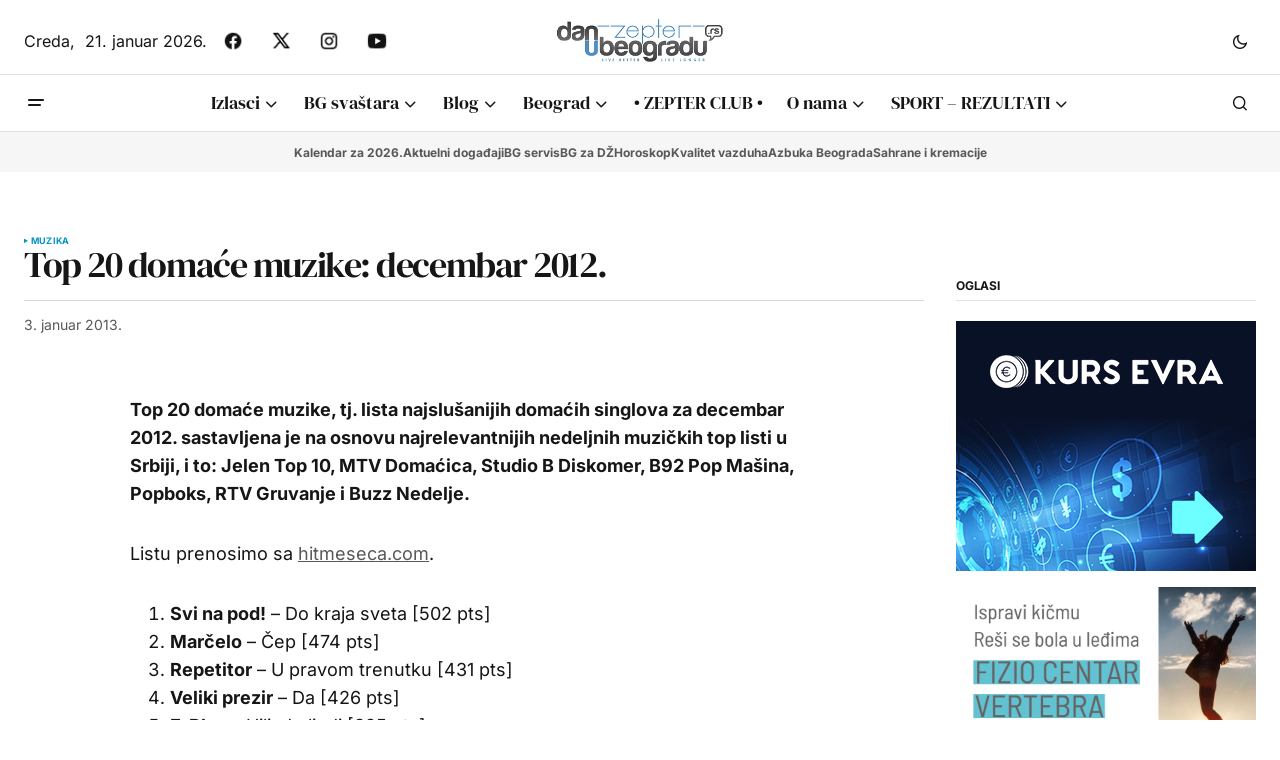

--- FILE ---
content_type: text/html; charset=utf-8
request_url: https://www.youtube-nocookie.com/embed/k-G0M2Wx4O0
body_size: 45419
content:
<!DOCTYPE html><html lang="en" dir="ltr" data-cast-api-enabled="true"><head><meta name="viewport" content="width=device-width, initial-scale=1"><meta name="robots" content="noindex"><script nonce="ZMcIkiI1QcXlumWz3jga_w">if ('undefined' == typeof Symbol || 'undefined' == typeof Symbol.iterator) {delete Array.prototype.entries;}</script><style name="www-roboto" nonce="mDwrAHUV_LlzERBF0B5zIw">@font-face{font-family:'Roboto';font-style:normal;font-weight:400;font-stretch:100%;src:url(//fonts.gstatic.com/s/roboto/v48/KFO7CnqEu92Fr1ME7kSn66aGLdTylUAMa3GUBHMdazTgWw.woff2)format('woff2');unicode-range:U+0460-052F,U+1C80-1C8A,U+20B4,U+2DE0-2DFF,U+A640-A69F,U+FE2E-FE2F;}@font-face{font-family:'Roboto';font-style:normal;font-weight:400;font-stretch:100%;src:url(//fonts.gstatic.com/s/roboto/v48/KFO7CnqEu92Fr1ME7kSn66aGLdTylUAMa3iUBHMdazTgWw.woff2)format('woff2');unicode-range:U+0301,U+0400-045F,U+0490-0491,U+04B0-04B1,U+2116;}@font-face{font-family:'Roboto';font-style:normal;font-weight:400;font-stretch:100%;src:url(//fonts.gstatic.com/s/roboto/v48/KFO7CnqEu92Fr1ME7kSn66aGLdTylUAMa3CUBHMdazTgWw.woff2)format('woff2');unicode-range:U+1F00-1FFF;}@font-face{font-family:'Roboto';font-style:normal;font-weight:400;font-stretch:100%;src:url(//fonts.gstatic.com/s/roboto/v48/KFO7CnqEu92Fr1ME7kSn66aGLdTylUAMa3-UBHMdazTgWw.woff2)format('woff2');unicode-range:U+0370-0377,U+037A-037F,U+0384-038A,U+038C,U+038E-03A1,U+03A3-03FF;}@font-face{font-family:'Roboto';font-style:normal;font-weight:400;font-stretch:100%;src:url(//fonts.gstatic.com/s/roboto/v48/KFO7CnqEu92Fr1ME7kSn66aGLdTylUAMawCUBHMdazTgWw.woff2)format('woff2');unicode-range:U+0302-0303,U+0305,U+0307-0308,U+0310,U+0312,U+0315,U+031A,U+0326-0327,U+032C,U+032F-0330,U+0332-0333,U+0338,U+033A,U+0346,U+034D,U+0391-03A1,U+03A3-03A9,U+03B1-03C9,U+03D1,U+03D5-03D6,U+03F0-03F1,U+03F4-03F5,U+2016-2017,U+2034-2038,U+203C,U+2040,U+2043,U+2047,U+2050,U+2057,U+205F,U+2070-2071,U+2074-208E,U+2090-209C,U+20D0-20DC,U+20E1,U+20E5-20EF,U+2100-2112,U+2114-2115,U+2117-2121,U+2123-214F,U+2190,U+2192,U+2194-21AE,U+21B0-21E5,U+21F1-21F2,U+21F4-2211,U+2213-2214,U+2216-22FF,U+2308-230B,U+2310,U+2319,U+231C-2321,U+2336-237A,U+237C,U+2395,U+239B-23B7,U+23D0,U+23DC-23E1,U+2474-2475,U+25AF,U+25B3,U+25B7,U+25BD,U+25C1,U+25CA,U+25CC,U+25FB,U+266D-266F,U+27C0-27FF,U+2900-2AFF,U+2B0E-2B11,U+2B30-2B4C,U+2BFE,U+3030,U+FF5B,U+FF5D,U+1D400-1D7FF,U+1EE00-1EEFF;}@font-face{font-family:'Roboto';font-style:normal;font-weight:400;font-stretch:100%;src:url(//fonts.gstatic.com/s/roboto/v48/KFO7CnqEu92Fr1ME7kSn66aGLdTylUAMaxKUBHMdazTgWw.woff2)format('woff2');unicode-range:U+0001-000C,U+000E-001F,U+007F-009F,U+20DD-20E0,U+20E2-20E4,U+2150-218F,U+2190,U+2192,U+2194-2199,U+21AF,U+21E6-21F0,U+21F3,U+2218-2219,U+2299,U+22C4-22C6,U+2300-243F,U+2440-244A,U+2460-24FF,U+25A0-27BF,U+2800-28FF,U+2921-2922,U+2981,U+29BF,U+29EB,U+2B00-2BFF,U+4DC0-4DFF,U+FFF9-FFFB,U+10140-1018E,U+10190-1019C,U+101A0,U+101D0-101FD,U+102E0-102FB,U+10E60-10E7E,U+1D2C0-1D2D3,U+1D2E0-1D37F,U+1F000-1F0FF,U+1F100-1F1AD,U+1F1E6-1F1FF,U+1F30D-1F30F,U+1F315,U+1F31C,U+1F31E,U+1F320-1F32C,U+1F336,U+1F378,U+1F37D,U+1F382,U+1F393-1F39F,U+1F3A7-1F3A8,U+1F3AC-1F3AF,U+1F3C2,U+1F3C4-1F3C6,U+1F3CA-1F3CE,U+1F3D4-1F3E0,U+1F3ED,U+1F3F1-1F3F3,U+1F3F5-1F3F7,U+1F408,U+1F415,U+1F41F,U+1F426,U+1F43F,U+1F441-1F442,U+1F444,U+1F446-1F449,U+1F44C-1F44E,U+1F453,U+1F46A,U+1F47D,U+1F4A3,U+1F4B0,U+1F4B3,U+1F4B9,U+1F4BB,U+1F4BF,U+1F4C8-1F4CB,U+1F4D6,U+1F4DA,U+1F4DF,U+1F4E3-1F4E6,U+1F4EA-1F4ED,U+1F4F7,U+1F4F9-1F4FB,U+1F4FD-1F4FE,U+1F503,U+1F507-1F50B,U+1F50D,U+1F512-1F513,U+1F53E-1F54A,U+1F54F-1F5FA,U+1F610,U+1F650-1F67F,U+1F687,U+1F68D,U+1F691,U+1F694,U+1F698,U+1F6AD,U+1F6B2,U+1F6B9-1F6BA,U+1F6BC,U+1F6C6-1F6CF,U+1F6D3-1F6D7,U+1F6E0-1F6EA,U+1F6F0-1F6F3,U+1F6F7-1F6FC,U+1F700-1F7FF,U+1F800-1F80B,U+1F810-1F847,U+1F850-1F859,U+1F860-1F887,U+1F890-1F8AD,U+1F8B0-1F8BB,U+1F8C0-1F8C1,U+1F900-1F90B,U+1F93B,U+1F946,U+1F984,U+1F996,U+1F9E9,U+1FA00-1FA6F,U+1FA70-1FA7C,U+1FA80-1FA89,U+1FA8F-1FAC6,U+1FACE-1FADC,U+1FADF-1FAE9,U+1FAF0-1FAF8,U+1FB00-1FBFF;}@font-face{font-family:'Roboto';font-style:normal;font-weight:400;font-stretch:100%;src:url(//fonts.gstatic.com/s/roboto/v48/KFO7CnqEu92Fr1ME7kSn66aGLdTylUAMa3OUBHMdazTgWw.woff2)format('woff2');unicode-range:U+0102-0103,U+0110-0111,U+0128-0129,U+0168-0169,U+01A0-01A1,U+01AF-01B0,U+0300-0301,U+0303-0304,U+0308-0309,U+0323,U+0329,U+1EA0-1EF9,U+20AB;}@font-face{font-family:'Roboto';font-style:normal;font-weight:400;font-stretch:100%;src:url(//fonts.gstatic.com/s/roboto/v48/KFO7CnqEu92Fr1ME7kSn66aGLdTylUAMa3KUBHMdazTgWw.woff2)format('woff2');unicode-range:U+0100-02BA,U+02BD-02C5,U+02C7-02CC,U+02CE-02D7,U+02DD-02FF,U+0304,U+0308,U+0329,U+1D00-1DBF,U+1E00-1E9F,U+1EF2-1EFF,U+2020,U+20A0-20AB,U+20AD-20C0,U+2113,U+2C60-2C7F,U+A720-A7FF;}@font-face{font-family:'Roboto';font-style:normal;font-weight:400;font-stretch:100%;src:url(//fonts.gstatic.com/s/roboto/v48/KFO7CnqEu92Fr1ME7kSn66aGLdTylUAMa3yUBHMdazQ.woff2)format('woff2');unicode-range:U+0000-00FF,U+0131,U+0152-0153,U+02BB-02BC,U+02C6,U+02DA,U+02DC,U+0304,U+0308,U+0329,U+2000-206F,U+20AC,U+2122,U+2191,U+2193,U+2212,U+2215,U+FEFF,U+FFFD;}@font-face{font-family:'Roboto';font-style:normal;font-weight:500;font-stretch:100%;src:url(//fonts.gstatic.com/s/roboto/v48/KFO7CnqEu92Fr1ME7kSn66aGLdTylUAMa3GUBHMdazTgWw.woff2)format('woff2');unicode-range:U+0460-052F,U+1C80-1C8A,U+20B4,U+2DE0-2DFF,U+A640-A69F,U+FE2E-FE2F;}@font-face{font-family:'Roboto';font-style:normal;font-weight:500;font-stretch:100%;src:url(//fonts.gstatic.com/s/roboto/v48/KFO7CnqEu92Fr1ME7kSn66aGLdTylUAMa3iUBHMdazTgWw.woff2)format('woff2');unicode-range:U+0301,U+0400-045F,U+0490-0491,U+04B0-04B1,U+2116;}@font-face{font-family:'Roboto';font-style:normal;font-weight:500;font-stretch:100%;src:url(//fonts.gstatic.com/s/roboto/v48/KFO7CnqEu92Fr1ME7kSn66aGLdTylUAMa3CUBHMdazTgWw.woff2)format('woff2');unicode-range:U+1F00-1FFF;}@font-face{font-family:'Roboto';font-style:normal;font-weight:500;font-stretch:100%;src:url(//fonts.gstatic.com/s/roboto/v48/KFO7CnqEu92Fr1ME7kSn66aGLdTylUAMa3-UBHMdazTgWw.woff2)format('woff2');unicode-range:U+0370-0377,U+037A-037F,U+0384-038A,U+038C,U+038E-03A1,U+03A3-03FF;}@font-face{font-family:'Roboto';font-style:normal;font-weight:500;font-stretch:100%;src:url(//fonts.gstatic.com/s/roboto/v48/KFO7CnqEu92Fr1ME7kSn66aGLdTylUAMawCUBHMdazTgWw.woff2)format('woff2');unicode-range:U+0302-0303,U+0305,U+0307-0308,U+0310,U+0312,U+0315,U+031A,U+0326-0327,U+032C,U+032F-0330,U+0332-0333,U+0338,U+033A,U+0346,U+034D,U+0391-03A1,U+03A3-03A9,U+03B1-03C9,U+03D1,U+03D5-03D6,U+03F0-03F1,U+03F4-03F5,U+2016-2017,U+2034-2038,U+203C,U+2040,U+2043,U+2047,U+2050,U+2057,U+205F,U+2070-2071,U+2074-208E,U+2090-209C,U+20D0-20DC,U+20E1,U+20E5-20EF,U+2100-2112,U+2114-2115,U+2117-2121,U+2123-214F,U+2190,U+2192,U+2194-21AE,U+21B0-21E5,U+21F1-21F2,U+21F4-2211,U+2213-2214,U+2216-22FF,U+2308-230B,U+2310,U+2319,U+231C-2321,U+2336-237A,U+237C,U+2395,U+239B-23B7,U+23D0,U+23DC-23E1,U+2474-2475,U+25AF,U+25B3,U+25B7,U+25BD,U+25C1,U+25CA,U+25CC,U+25FB,U+266D-266F,U+27C0-27FF,U+2900-2AFF,U+2B0E-2B11,U+2B30-2B4C,U+2BFE,U+3030,U+FF5B,U+FF5D,U+1D400-1D7FF,U+1EE00-1EEFF;}@font-face{font-family:'Roboto';font-style:normal;font-weight:500;font-stretch:100%;src:url(//fonts.gstatic.com/s/roboto/v48/KFO7CnqEu92Fr1ME7kSn66aGLdTylUAMaxKUBHMdazTgWw.woff2)format('woff2');unicode-range:U+0001-000C,U+000E-001F,U+007F-009F,U+20DD-20E0,U+20E2-20E4,U+2150-218F,U+2190,U+2192,U+2194-2199,U+21AF,U+21E6-21F0,U+21F3,U+2218-2219,U+2299,U+22C4-22C6,U+2300-243F,U+2440-244A,U+2460-24FF,U+25A0-27BF,U+2800-28FF,U+2921-2922,U+2981,U+29BF,U+29EB,U+2B00-2BFF,U+4DC0-4DFF,U+FFF9-FFFB,U+10140-1018E,U+10190-1019C,U+101A0,U+101D0-101FD,U+102E0-102FB,U+10E60-10E7E,U+1D2C0-1D2D3,U+1D2E0-1D37F,U+1F000-1F0FF,U+1F100-1F1AD,U+1F1E6-1F1FF,U+1F30D-1F30F,U+1F315,U+1F31C,U+1F31E,U+1F320-1F32C,U+1F336,U+1F378,U+1F37D,U+1F382,U+1F393-1F39F,U+1F3A7-1F3A8,U+1F3AC-1F3AF,U+1F3C2,U+1F3C4-1F3C6,U+1F3CA-1F3CE,U+1F3D4-1F3E0,U+1F3ED,U+1F3F1-1F3F3,U+1F3F5-1F3F7,U+1F408,U+1F415,U+1F41F,U+1F426,U+1F43F,U+1F441-1F442,U+1F444,U+1F446-1F449,U+1F44C-1F44E,U+1F453,U+1F46A,U+1F47D,U+1F4A3,U+1F4B0,U+1F4B3,U+1F4B9,U+1F4BB,U+1F4BF,U+1F4C8-1F4CB,U+1F4D6,U+1F4DA,U+1F4DF,U+1F4E3-1F4E6,U+1F4EA-1F4ED,U+1F4F7,U+1F4F9-1F4FB,U+1F4FD-1F4FE,U+1F503,U+1F507-1F50B,U+1F50D,U+1F512-1F513,U+1F53E-1F54A,U+1F54F-1F5FA,U+1F610,U+1F650-1F67F,U+1F687,U+1F68D,U+1F691,U+1F694,U+1F698,U+1F6AD,U+1F6B2,U+1F6B9-1F6BA,U+1F6BC,U+1F6C6-1F6CF,U+1F6D3-1F6D7,U+1F6E0-1F6EA,U+1F6F0-1F6F3,U+1F6F7-1F6FC,U+1F700-1F7FF,U+1F800-1F80B,U+1F810-1F847,U+1F850-1F859,U+1F860-1F887,U+1F890-1F8AD,U+1F8B0-1F8BB,U+1F8C0-1F8C1,U+1F900-1F90B,U+1F93B,U+1F946,U+1F984,U+1F996,U+1F9E9,U+1FA00-1FA6F,U+1FA70-1FA7C,U+1FA80-1FA89,U+1FA8F-1FAC6,U+1FACE-1FADC,U+1FADF-1FAE9,U+1FAF0-1FAF8,U+1FB00-1FBFF;}@font-face{font-family:'Roboto';font-style:normal;font-weight:500;font-stretch:100%;src:url(//fonts.gstatic.com/s/roboto/v48/KFO7CnqEu92Fr1ME7kSn66aGLdTylUAMa3OUBHMdazTgWw.woff2)format('woff2');unicode-range:U+0102-0103,U+0110-0111,U+0128-0129,U+0168-0169,U+01A0-01A1,U+01AF-01B0,U+0300-0301,U+0303-0304,U+0308-0309,U+0323,U+0329,U+1EA0-1EF9,U+20AB;}@font-face{font-family:'Roboto';font-style:normal;font-weight:500;font-stretch:100%;src:url(//fonts.gstatic.com/s/roboto/v48/KFO7CnqEu92Fr1ME7kSn66aGLdTylUAMa3KUBHMdazTgWw.woff2)format('woff2');unicode-range:U+0100-02BA,U+02BD-02C5,U+02C7-02CC,U+02CE-02D7,U+02DD-02FF,U+0304,U+0308,U+0329,U+1D00-1DBF,U+1E00-1E9F,U+1EF2-1EFF,U+2020,U+20A0-20AB,U+20AD-20C0,U+2113,U+2C60-2C7F,U+A720-A7FF;}@font-face{font-family:'Roboto';font-style:normal;font-weight:500;font-stretch:100%;src:url(//fonts.gstatic.com/s/roboto/v48/KFO7CnqEu92Fr1ME7kSn66aGLdTylUAMa3yUBHMdazQ.woff2)format('woff2');unicode-range:U+0000-00FF,U+0131,U+0152-0153,U+02BB-02BC,U+02C6,U+02DA,U+02DC,U+0304,U+0308,U+0329,U+2000-206F,U+20AC,U+2122,U+2191,U+2193,U+2212,U+2215,U+FEFF,U+FFFD;}</style><script name="www-roboto" nonce="ZMcIkiI1QcXlumWz3jga_w">if (document.fonts && document.fonts.load) {document.fonts.load("400 10pt Roboto", "E"); document.fonts.load("500 10pt Roboto", "E");}</script><link rel="stylesheet" href="/s/player/b95b0e7a/www-player.css" name="www-player" nonce="mDwrAHUV_LlzERBF0B5zIw"><style nonce="mDwrAHUV_LlzERBF0B5zIw">html {overflow: hidden;}body {font: 12px Roboto, Arial, sans-serif; background-color: #000; color: #fff; height: 100%; width: 100%; overflow: hidden; position: absolute; margin: 0; padding: 0;}#player {width: 100%; height: 100%;}h1 {text-align: center; color: #fff;}h3 {margin-top: 6px; margin-bottom: 3px;}.player-unavailable {position: absolute; top: 0; left: 0; right: 0; bottom: 0; padding: 25px; font-size: 13px; background: url(/img/meh7.png) 50% 65% no-repeat;}.player-unavailable .message {text-align: left; margin: 0 -5px 15px; padding: 0 5px 14px; border-bottom: 1px solid #888; font-size: 19px; font-weight: normal;}.player-unavailable a {color: #167ac6; text-decoration: none;}</style><script nonce="ZMcIkiI1QcXlumWz3jga_w">var ytcsi={gt:function(n){n=(n||"")+"data_";return ytcsi[n]||(ytcsi[n]={tick:{},info:{},gel:{preLoggedGelInfos:[]}})},now:window.performance&&window.performance.timing&&window.performance.now&&window.performance.timing.navigationStart?function(){return window.performance.timing.navigationStart+window.performance.now()}:function(){return(new Date).getTime()},tick:function(l,t,n){var ticks=ytcsi.gt(n).tick;var v=t||ytcsi.now();if(ticks[l]){ticks["_"+l]=ticks["_"+l]||[ticks[l]];ticks["_"+l].push(v)}ticks[l]=
v},info:function(k,v,n){ytcsi.gt(n).info[k]=v},infoGel:function(p,n){ytcsi.gt(n).gel.preLoggedGelInfos.push(p)},setStart:function(t,n){ytcsi.tick("_start",t,n)}};
(function(w,d){function isGecko(){if(!w.navigator)return false;try{if(w.navigator.userAgentData&&w.navigator.userAgentData.brands&&w.navigator.userAgentData.brands.length){var brands=w.navigator.userAgentData.brands;var i=0;for(;i<brands.length;i++)if(brands[i]&&brands[i].brand==="Firefox")return true;return false}}catch(e){setTimeout(function(){throw e;})}if(!w.navigator.userAgent)return false;var ua=w.navigator.userAgent;return ua.indexOf("Gecko")>0&&ua.toLowerCase().indexOf("webkit")<0&&ua.indexOf("Edge")<
0&&ua.indexOf("Trident")<0&&ua.indexOf("MSIE")<0}ytcsi.setStart(w.performance?w.performance.timing.responseStart:null);var isPrerender=(d.visibilityState||d.webkitVisibilityState)=="prerender";var vName=!d.visibilityState&&d.webkitVisibilityState?"webkitvisibilitychange":"visibilitychange";if(isPrerender){var startTick=function(){ytcsi.setStart();d.removeEventListener(vName,startTick)};d.addEventListener(vName,startTick,false)}if(d.addEventListener)d.addEventListener(vName,function(){ytcsi.tick("vc")},
false);if(isGecko()){var isHidden=(d.visibilityState||d.webkitVisibilityState)=="hidden";if(isHidden)ytcsi.tick("vc")}var slt=function(el,t){setTimeout(function(){var n=ytcsi.now();el.loadTime=n;if(el.slt)el.slt()},t)};w.__ytRIL=function(el){if(!el.getAttribute("data-thumb"))if(w.requestAnimationFrame)w.requestAnimationFrame(function(){slt(el,0)});else slt(el,16)}})(window,document);
</script><script nonce="ZMcIkiI1QcXlumWz3jga_w">var ytcfg={d:function(){return window.yt&&yt.config_||ytcfg.data_||(ytcfg.data_={})},get:function(k,o){return k in ytcfg.d()?ytcfg.d()[k]:o},set:function(){var a=arguments;if(a.length>1)ytcfg.d()[a[0]]=a[1];else{var k;for(k in a[0])ytcfg.d()[k]=a[0][k]}}};
ytcfg.set({"CLIENT_CANARY_STATE":"none","DEVICE":"cbr\u003dChrome\u0026cbrand\u003dapple\u0026cbrver\u003d131.0.0.0\u0026ceng\u003dWebKit\u0026cengver\u003d537.36\u0026cos\u003dMacintosh\u0026cosver\u003d10_15_7\u0026cplatform\u003dDESKTOP","EVENT_ID":"7_9wadiQAt6xlssP-7We-Qg","EXPERIMENT_FLAGS":{"ab_det_apm":true,"ab_det_el_h":true,"ab_det_em_inj":true,"ab_l_sig_st":true,"ab_l_sig_st_e":true,"action_companion_center_align_description":true,"allow_skip_networkless":true,"always_send_and_write":true,"att_web_record_metrics":true,"attmusi":true,"c3_enable_button_impression_logging":true,"c3_watch_page_component":true,"cancel_pending_navs":true,"clean_up_manual_attribution_header":true,"config_age_report_killswitch":true,"cow_optimize_idom_compat":true,"csi_config_handling_infra":true,"csi_on_gel":true,"delhi_mweb_colorful_sd":true,"delhi_mweb_colorful_sd_v2":true,"deprecate_csi_has_info":true,"deprecate_pair_servlet_enabled":true,"desktop_sparkles_light_cta_button":true,"disable_cached_masthead_data":true,"disable_child_node_auto_formatted_strings":true,"disable_log_to_visitor_layer":true,"disable_pacf_logging_for_memory_limited_tv":true,"embeds_enable_eid_enforcement_for_youtube":true,"embeds_enable_info_panel_dismissal":true,"embeds_enable_pfp_always_unbranded":true,"embeds_muted_autoplay_sound_fix":true,"embeds_serve_es6_client":true,"embeds_web_nwl_disable_nocookie":true,"embeds_web_updated_shorts_definition_fix":true,"enable_active_view_display_ad_renderer_web_home":true,"enable_ad_disclosure_banner_a11y_fix":true,"enable_chips_shelf_view_model_fully_reactive":true,"enable_client_creator_goal_ticker_bar_revamp":true,"enable_client_only_wiz_direct_reactions":true,"enable_client_sli_logging":true,"enable_client_streamz_web":true,"enable_client_ve_spec":true,"enable_cloud_save_error_popup_after_retry":true,"enable_dai_sdf_h5_preroll":true,"enable_datasync_id_header_in_web_vss_pings":true,"enable_default_mono_cta_migration_web_client":true,"enable_docked_chat_messages":true,"enable_drop_shadow_experiment":true,"enable_entity_store_from_dependency_injection":true,"enable_inline_muted_playback_on_web_search":true,"enable_inline_muted_playback_on_web_search_for_vdc":true,"enable_inline_muted_playback_on_web_search_for_vdcb":true,"enable_is_extended_monitoring":true,"enable_is_mini_app_page_active_bugfix":true,"enable_logging_first_user_action_after_game_ready":true,"enable_ltc_param_fetch_from_innertube":true,"enable_masthead_mweb_padding_fix":true,"enable_menu_renderer_button_in_mweb_hclr":true,"enable_mini_app_command_handler_mweb_fix":true,"enable_mini_app_iframe_loaded_logging":true,"enable_mini_guide_downloads_item":true,"enable_mixed_direction_formatted_strings":true,"enable_mweb_livestream_ui_update":true,"enable_mweb_new_caption_language_picker":true,"enable_names_handles_account_switcher":true,"enable_network_request_logging_on_game_events":true,"enable_new_paid_product_placement":true,"enable_obtaining_ppn_query_param":true,"enable_open_in_new_tab_icon_for_short_dr_for_desktop_search":true,"enable_open_yt_content":true,"enable_origin_query_parameter_bugfix":true,"enable_pause_ads_on_ytv_html5":true,"enable_payments_purchase_manager":true,"enable_pdp_icon_prefetch":true,"enable_pl_r_si_fa":true,"enable_place_pivot_url":true,"enable_playable_a11y_label_with_badge_text":true,"enable_pv_screen_modern_text":true,"enable_removing_navbar_title_on_hashtag_page_mweb":true,"enable_resetting_scroll_position_on_flow_change":true,"enable_rta_manager":true,"enable_sdf_companion_h5":true,"enable_sdf_dai_h5_midroll":true,"enable_sdf_h5_endemic_mid_post_roll":true,"enable_sdf_on_h5_unplugged_vod_midroll":true,"enable_sdf_shorts_player_bytes_h5":true,"enable_sdk_performance_network_logging":true,"enable_sending_unwrapped_game_audio_as_serialized_metadata":true,"enable_sfv_effect_pivot_url":true,"enable_shorts_new_carousel":true,"enable_skip_ad_guidance_prompt":true,"enable_skippable_ads_for_unplugged_ad_pod":true,"enable_smearing_expansion_dai":true,"enable_third_party_info":true,"enable_time_out_messages":true,"enable_timeline_view_modern_transcript_fe":true,"enable_video_display_compact_button_group_for_desktop_search":true,"enable_web_home_top_landscape_image_layout_level_click":true,"enable_web_tiered_gel":true,"enable_window_constrained_buy_flow_dialog":true,"enable_wiz_queue_effect_and_on_init_initial_runs":true,"enable_ypc_spinners":true,"enable_yt_ata_iframe_authuser":true,"export_networkless_options":true,"export_player_version_to_ytconfig":true,"fill_single_video_with_notify_to_lasr":true,"fix_ad_miniplayer_controls_rendering":true,"fix_ads_tracking_for_swf_config_deprecation_mweb":true,"h5_companion_enable_adcpn_macro_substitution_for_click_pings":true,"h5_inplayer_enable_adcpn_macro_substitution_for_click_pings":true,"h5_reset_cache_and_filter_before_update_masthead":true,"hide_channel_creation_title_for_mweb":true,"high_ccv_client_side_caching_h5":true,"html5_log_trigger_events_with_debug_data":true,"html5_ssdai_enable_media_end_cue_range":true,"il_attach_cache_limit":true,"il_use_view_model_logging_context":true,"is_browser_support_for_webcam_streaming":true,"json_condensed_response":true,"kev_adb_pg":true,"kevlar_enable_download_to_mobile":true,"kevlar_gel_error_routing":true,"kevlar_watch_cinematics":true,"live_chat_enable_controller_extraction":true,"live_chat_enable_rta_manager":true,"live_chat_increased_min_height":true,"log_click_with_layer_from_element_in_command_handler":true,"log_errors_through_nwl_on_retry":true,"mdx_enable_privacy_disclosure_ui":true,"mdx_load_cast_api_bootstrap_script":true,"medium_progress_bar_modification":true,"migrate_remaining_web_ad_badges_to_innertube":true,"mobile_account_menu_refresh":true,"mweb_a11y_enable_player_controls_invisible_toggle":true,"mweb_account_linking_noapp":true,"mweb_after_render_to_scheduler":true,"mweb_allow_modern_search_suggest_behavior":true,"mweb_animated_actions":true,"mweb_app_upsell_button_direct_to_app":true,"mweb_big_progress_bar":true,"mweb_c3_disable_carve_out":true,"mweb_c3_disable_carve_out_keep_external_links":true,"mweb_c3_enable_adaptive_signals":true,"mweb_c3_endscreen":true,"mweb_c3_endscreen_v2":true,"mweb_c3_library_page_enable_recent_shelf":true,"mweb_c3_remove_web_navigation_endpoint_data":true,"mweb_c3_use_canonical_from_player_response":true,"mweb_cinematic_watch":true,"mweb_command_handler":true,"mweb_delay_watch_initial_data":true,"mweb_disable_searchbar_scroll":true,"mweb_enable_fine_scrubbing_for_recs":true,"mweb_enable_keto_batch_player_fullscreen":true,"mweb_enable_keto_batch_player_progress_bar":true,"mweb_enable_keto_batch_player_tooltips":true,"mweb_enable_lockup_view_model_for_ucp":true,"mweb_enable_mix_panel_title_metadata":true,"mweb_enable_more_drawer":true,"mweb_enable_optional_fullscreen_landscape_locking":true,"mweb_enable_overlay_touch_manager":true,"mweb_enable_premium_carve_out_fix":true,"mweb_enable_refresh_detection":true,"mweb_enable_search_imp":true,"mweb_enable_sequence_signal":true,"mweb_enable_shorts_pivot_button":true,"mweb_enable_shorts_video_preload":true,"mweb_enable_skippables_on_jio_phone":true,"mweb_enable_storyboards":true,"mweb_enable_two_line_title_on_shorts":true,"mweb_enable_varispeed_controller":true,"mweb_enable_warm_channel_requests":true,"mweb_enable_watch_feed_infinite_scroll":true,"mweb_enable_wrapped_unplugged_pause_membership_dialog_renderer":true,"mweb_filter_video_format_in_webfe":true,"mweb_fix_livestream_seeking":true,"mweb_fix_monitor_visibility_after_render":true,"mweb_fix_section_list_continuation_item_renderers":true,"mweb_force_ios_fallback_to_native_control":true,"mweb_fp_auto_fullscreen":true,"mweb_fullscreen_controls":true,"mweb_fullscreen_controls_action_buttons":true,"mweb_fullscreen_watch_system":true,"mweb_home_reactive_shorts":true,"mweb_innertube_search_command":true,"mweb_lang_in_html":true,"mweb_like_button_synced_with_entities":true,"mweb_logo_use_home_page_ve":true,"mweb_module_decoration":true,"mweb_native_control_in_faux_fullscreen_shared":true,"mweb_player_control_on_hover":true,"mweb_player_delhi_dtts":true,"mweb_player_hide_unavailable_subtitles_button":true,"mweb_player_settings_use_bottom_sheet":true,"mweb_player_show_previous_next_buttons_in_playlist":true,"mweb_player_skip_no_op_state_changes":true,"mweb_player_user_select_none":true,"mweb_playlist_engagement_panel":true,"mweb_progress_bar_seek_on_mouse_click":true,"mweb_pull_2_full":true,"mweb_pull_2_full_enable_touch_handlers":true,"mweb_schedule_warm_watch_response":true,"mweb_searchbox_legacy_navigation":true,"mweb_see_fewer_shorts":true,"mweb_shorts_comments_panel_id_change":true,"mweb_shorts_early_continuation":true,"mweb_show_ios_smart_banner":true,"mweb_show_sign_in_button_from_header":true,"mweb_use_server_url_on_startup":true,"mweb_watch_captions_enable_auto_translate":true,"mweb_watch_captions_set_default_size":true,"mweb_watch_stop_scheduler_on_player_response":true,"mweb_watchfeed_big_thumbnails":true,"mweb_yt_searchbox":true,"networkless_logging":true,"no_client_ve_attach_unless_shown":true,"nwl_send_from_memory_when_online":true,"pageid_as_header_web":true,"playback_settings_use_switch_menu":true,"player_controls_autonav_fix":true,"player_controls_skip_double_signal_update":true,"polymer_bad_build_labels":true,"polymer_verifiy_app_state":true,"qoe_send_and_write":true,"remove_chevron_from_ad_disclosure_banner_h5":true,"remove_masthead_channel_banner_on_refresh":true,"remove_slot_id_exited_trigger_for_dai_in_player_slot_expire":true,"replace_client_url_parsing_with_server_signal":true,"service_worker_enabled":true,"service_worker_push_enabled":true,"service_worker_push_home_page_prompt":true,"service_worker_push_watch_page_prompt":true,"shell_load_gcf":true,"shorten_initial_gel_batch_timeout":true,"should_use_yt_voice_endpoint_in_kaios":true,"skip_invalid_ytcsi_ticks":true,"skip_setting_info_in_csi_data_object":true,"smarter_ve_dedupping":true,"speedmaster_no_seek":true,"start_client_gcf_mweb":true,"stop_handling_click_for_non_rendering_overlay_layout":true,"suppress_error_204_logging":true,"synced_panel_scrolling_controller":true,"use_event_time_ms_header":true,"use_fifo_for_networkless":true,"use_player_abuse_bg_library":true,"use_request_time_ms_header":true,"use_session_based_sampling":true,"use_thumbnail_overlay_time_status_renderer_for_live_badge":true,"use_ts_visibilitylogger":true,"vss_final_ping_send_and_write":true,"vss_playback_use_send_and_write":true,"web_adaptive_repeat_ase":true,"web_always_load_chat_support":true,"web_animated_like":true,"web_api_url":true,"web_autonav_allow_off_by_default":true,"web_button_vm_refactor_disabled":true,"web_c3_log_app_init_finish":true,"web_csi_action_sampling_enabled":true,"web_dedupe_ve_grafting":true,"web_disable_backdrop_filter":true,"web_enable_ab_rsp_cl":true,"web_enable_course_icon_update":true,"web_enable_error_204":true,"web_enable_horizontal_video_attributes_section":true,"web_fix_segmented_like_dislike_undefined":true,"web_gcf_hashes_innertube":true,"web_gel_timeout_cap":true,"web_metadata_carousel_elref_bugfix":true,"web_parent_target_for_sheets":true,"web_persist_server_autonav_state_on_client":true,"web_playback_associated_log_ctt":true,"web_playback_associated_ve":true,"web_prefetch_preload_video":true,"web_progress_bar_draggable":true,"web_resizable_advertiser_banner_on_masthead_safari_fix":true,"web_scheduler_auto_init":true,"web_shorts_just_watched_on_channel_and_pivot_study":true,"web_shorts_just_watched_overlay":true,"web_shorts_pivot_button_view_model_reactive":true,"web_shorts_wn_shelf_header_tuning":true,"web_update_panel_visibility_logging_fix":true,"web_video_attribute_view_model_a11y_fix":true,"web_watch_controls_state_signals":true,"web_wiz_attributed_string":true,"web_yt_config_context":true,"webfe_mweb_watch_microdata":true,"webfe_watch_shorts_canonical_url_fix":true,"webpo_exit_on_net_err":true,"wiz_diff_overwritable":true,"wiz_memoize_stamper_items":true,"woffle_used_state_report":true,"wpo_gel_strz":true,"ytcp_paper_tooltip_use_scoped_owner_root":true,"H5_async_logging_delay_ms":30000.0,"attention_logging_scroll_throttle":500.0,"autoplay_pause_by_lact_sampling_fraction":0.0,"cinematic_watch_effect_opacity":0.4,"log_window_onerror_fraction":0.1,"speedmaster_playback_rate":2.0,"tv_pacf_logging_sample_rate":0.01,"web_attention_logging_scroll_throttle":500.0,"web_load_prediction_threshold":0.1,"web_navigation_prediction_threshold":0.1,"web_pbj_log_warning_rate":0.0,"web_system_health_fraction":0.01,"ytidb_transaction_ended_event_rate_limit":0.02,"active_time_update_interval_ms":10000,"att_init_delay":500,"autoplay_pause_by_lact_sec":0,"botguard_async_snapshot_timeout_ms":3000,"check_navigator_accuracy_timeout_ms":0,"cinematic_watch_css_filter_blur_strength":40,"cinematic_watch_fade_out_duration":500,"close_webview_delay_ms":100,"cloud_save_game_data_rate_limit_ms":3000,"compression_disable_point":10,"custom_active_view_tos_timeout_ms":3600000,"embeds_widget_poll_interval_ms":0,"gel_min_batch_size":3,"gel_queue_timeout_max_ms":60000,"get_async_timeout_ms":60000,"hide_cta_for_home_web_video_ads_animate_in_time":2,"html5_byterate_soft_cap":0,"initial_gel_batch_timeout":2000,"max_body_size_to_compress":500000,"max_prefetch_window_sec_for_livestream_optimization":10,"min_prefetch_offset_sec_for_livestream_optimization":20,"mini_app_container_iframe_src_update_delay_ms":0,"multiple_preview_news_duration_time":11000,"mweb_c3_toast_duration_ms":5000,"mweb_deep_link_fallback_timeout_ms":10000,"mweb_delay_response_received_actions":100,"mweb_fp_dpad_rate_limit_ms":0,"mweb_fp_dpad_watch_title_clamp_lines":0,"mweb_history_manager_cache_size":100,"mweb_ios_fullscreen_playback_transition_delay_ms":500,"mweb_ios_fullscreen_system_pause_epilson_ms":0,"mweb_override_response_store_expiration_ms":0,"mweb_shorts_early_continuation_trigger_threshold":4,"mweb_w2w_max_age_seconds":0,"mweb_watch_captions_default_size":2,"neon_dark_launch_gradient_count":0,"network_polling_interval":30000,"play_click_interval_ms":30000,"play_ping_interval_ms":10000,"prefetch_comments_ms_after_video":0,"send_config_hash_timer":0,"service_worker_push_logged_out_prompt_watches":-1,"service_worker_push_prompt_cap":-1,"service_worker_push_prompt_delay_microseconds":3888000000000,"show_mini_app_ad_frequency_cap_ms":300000,"slow_compressions_before_abandon_count":4,"speedmaster_cancellation_movement_dp":10,"speedmaster_touch_activation_ms":500,"web_attention_logging_throttle":500,"web_foreground_heartbeat_interval_ms":28000,"web_gel_debounce_ms":10000,"web_logging_max_batch":100,"web_max_tracing_events":50,"web_tracing_session_replay":0,"wil_icon_max_concurrent_fetches":9999,"ytidb_remake_db_retries":3,"ytidb_reopen_db_retries":3,"WebClientReleaseProcessCritical__youtube_embeds_client_version_override":"","WebClientReleaseProcessCritical__youtube_embeds_web_client_version_override":"","WebClientReleaseProcessCritical__youtube_mweb_client_version_override":"","debug_forced_internalcountrycode":"","embeds_web_synth_ch_headers_banned_urls_regex":"","enable_web_media_service":"DISABLED","il_payload_scraping":"","live_chat_unicode_emoji_json_url":"https://www.gstatic.com/youtube/img/emojis/emojis-svg-9.json","mweb_deep_link_feature_tag_suffix":"11268432","mweb_enable_shorts_innertube_player_prefetch_trigger":"NONE","mweb_fp_dpad":"home,search,browse,channel,create_channel,experiments,settings,trending,oops,404,paid_memberships,sponsorship,premium,shorts","mweb_fp_dpad_linear_navigation":"","mweb_fp_dpad_linear_navigation_visitor":"","mweb_fp_dpad_visitor":"","mweb_preload_video_by_player_vars":"","mweb_sign_in_button_style":"STYLE_SUGGESTIVE_AVATAR","place_pivot_triggering_container_alternate":"","place_pivot_triggering_counterfactual_container_alternate":"","search_ui_mweb_searchbar_restyle":"DEFAULT","service_worker_push_force_notification_prompt_tag":"1","service_worker_scope":"/","suggest_exp_str":"","web_client_version_override":"","kevlar_command_handler_command_banlist":[],"mini_app_ids_without_game_ready":["UgkxHHtsak1SC8mRGHMZewc4HzeAY3yhPPmJ","Ugkx7OgzFqE6z_5Mtf4YsotGfQNII1DF_RBm"],"web_op_signal_type_banlist":[],"web_tracing_enabled_spans":["event","command"]},"GAPI_HINT_PARAMS":"m;/_/scs/abc-static/_/js/k\u003dgapi.gapi.en.FZb77tO2YW4.O/d\u003d1/rs\u003dAHpOoo8lqavmo6ayfVxZovyDiP6g3TOVSQ/m\u003d__features__","GAPI_HOST":"https://apis.google.com","GAPI_LOCALE":"en_US","GL":"US","HL":"en","HTML_DIR":"ltr","HTML_LANG":"en","INNERTUBE_API_KEY":"AIzaSyAO_FJ2SlqU8Q4STEHLGCilw_Y9_11qcW8","INNERTUBE_API_VERSION":"v1","INNERTUBE_CLIENT_NAME":"WEB_EMBEDDED_PLAYER","INNERTUBE_CLIENT_VERSION":"1.20260116.01.00","INNERTUBE_CONTEXT":{"client":{"hl":"en","gl":"US","remoteHost":"3.129.207.223","deviceMake":"Apple","deviceModel":"","visitorData":"CgtkdkkwejlkR2NjUSjv_8PLBjIKCgJVUxIEGgAgQQ%3D%3D","userAgent":"Mozilla/5.0 (Macintosh; Intel Mac OS X 10_15_7) AppleWebKit/537.36 (KHTML, like Gecko) Chrome/131.0.0.0 Safari/537.36; ClaudeBot/1.0; +claudebot@anthropic.com),gzip(gfe)","clientName":"WEB_EMBEDDED_PLAYER","clientVersion":"1.20260116.01.00","osName":"Macintosh","osVersion":"10_15_7","originalUrl":"https://www.youtube-nocookie.com/embed/k-G0M2Wx4O0","platform":"DESKTOP","clientFormFactor":"UNKNOWN_FORM_FACTOR","configInfo":{"appInstallData":"[base64]%3D%3D"},"browserName":"Chrome","browserVersion":"131.0.0.0","acceptHeader":"text/html,application/xhtml+xml,application/xml;q\u003d0.9,image/webp,image/apng,*/*;q\u003d0.8,application/signed-exchange;v\u003db3;q\u003d0.9","deviceExperimentId":"ChxOelU1TnpnMU16azNORFl4T1RZNU9UUXhPUT09EO__w8sGGO__w8sG","rolloutToken":"CN6TqdLbxtX7wAEQwdH06YedkgMYwdH06YedkgM%3D"},"user":{"lockedSafetyMode":false},"request":{"useSsl":true},"clickTracking":{"clickTrackingParams":"IhMImMT06YedkgMV3phlAx37mieP"},"thirdParty":{"embeddedPlayerContext":{"embeddedPlayerEncryptedContext":"AD5ZzFTsMB8Xxefzp3n3qKYH4ZklIcXwrqHnxvsOMUrdH80DzInGxv_u1Z8SL7whKhb0d74gtrj30q5nnMLTIRny68s","ancestorOriginsSupported":false}}},"INNERTUBE_CONTEXT_CLIENT_NAME":56,"INNERTUBE_CONTEXT_CLIENT_VERSION":"1.20260116.01.00","INNERTUBE_CONTEXT_GL":"US","INNERTUBE_CONTEXT_HL":"en","LATEST_ECATCHER_SERVICE_TRACKING_PARAMS":{"client.name":"WEB_EMBEDDED_PLAYER","client.jsfeat":"2021"},"LOGGED_IN":false,"PAGE_BUILD_LABEL":"youtube.embeds.web_20260116_01_RC00","PAGE_CL":856990104,"SERVER_NAME":"WebFE","VISITOR_DATA":"CgtkdkkwejlkR2NjUSjv_8PLBjIKCgJVUxIEGgAgQQ%3D%3D","WEB_PLAYER_CONTEXT_CONFIGS":{"WEB_PLAYER_CONTEXT_CONFIG_ID_EMBEDDED_PLAYER":{"rootElementId":"movie_player","jsUrl":"/s/player/b95b0e7a/player_ias.vflset/en_US/base.js","cssUrl":"/s/player/b95b0e7a/www-player.css","contextId":"WEB_PLAYER_CONTEXT_CONFIG_ID_EMBEDDED_PLAYER","eventLabel":"embedded","contentRegion":"US","hl":"en_US","hostLanguage":"en","innertubeApiKey":"AIzaSyAO_FJ2SlqU8Q4STEHLGCilw_Y9_11qcW8","innertubeApiVersion":"v1","innertubeContextClientVersion":"1.20260116.01.00","device":{"brand":"apple","model":"","browser":"Chrome","browserVersion":"131.0.0.0","os":"Macintosh","osVersion":"10_15_7","platform":"DESKTOP","interfaceName":"WEB_EMBEDDED_PLAYER","interfaceVersion":"1.20260116.01.00"},"serializedExperimentIds":"24004644,24135942,51010235,51063643,51098299,51204329,51222973,51340662,51349914,51353393,51366423,51389629,51404808,51404810,51484222,51489568,51490331,51500051,51505436,51526267,51530495,51534669,51560386,51564352,51565115,51566373,51578632,51583567,51583821,51585555,51586118,51605258,51605395,51609830,51611457,51615068,51620866,51621065,51622844,51626155,51632249,51637029,51638271,51638932,51648336,51656217,51666850,51672162,51681662,51683502,51684301,51684307,51691028,51691589,51693510,51693995,51696107,51696619,51697032,51700777,51705183,51707620,51709242,51711227,51711298,51712601,51713175,51713237,51714463,51717747,51719411,51719590,51719628,51726313,51735449,51738919,51741220,51742830,51742876,51743156,51744562","serializedExperimentFlags":"H5_async_logging_delay_ms\u003d30000.0\u0026PlayerWeb__h5_enable_advisory_rating_restrictions\u003dtrue\u0026a11y_h5_associate_survey_question\u003dtrue\u0026ab_det_apm\u003dtrue\u0026ab_det_el_h\u003dtrue\u0026ab_det_em_inj\u003dtrue\u0026ab_l_sig_st\u003dtrue\u0026ab_l_sig_st_e\u003dtrue\u0026action_companion_center_align_description\u003dtrue\u0026ad_pod_disable_companion_persist_ads_quality\u003dtrue\u0026add_stmp_logs_for_voice_boost\u003dtrue\u0026allow_autohide_on_paused_videos\u003dtrue\u0026allow_drm_override\u003dtrue\u0026allow_live_autoplay\u003dtrue\u0026allow_poltergust_autoplay\u003dtrue\u0026allow_skip_networkless\u003dtrue\u0026allow_vp9_1080p_mq_enc\u003dtrue\u0026always_cache_redirect_endpoint\u003dtrue\u0026always_send_and_write\u003dtrue\u0026annotation_module_vast_cards_load_logging_fraction\u003d0.0\u0026assign_drm_family_by_format\u003dtrue\u0026att_web_record_metrics\u003dtrue\u0026attention_logging_scroll_throttle\u003d500.0\u0026attmusi\u003dtrue\u0026autoplay_time\u003d10000\u0026autoplay_time_for_fullscreen\u003d-1\u0026autoplay_time_for_music_content\u003d-1\u0026bg_vm_reinit_threshold\u003d7200000\u0026blocked_packages_for_sps\u003d[]\u0026botguard_async_snapshot_timeout_ms\u003d3000\u0026captions_url_add_ei\u003dtrue\u0026check_navigator_accuracy_timeout_ms\u003d0\u0026clean_up_manual_attribution_header\u003dtrue\u0026compression_disable_point\u003d10\u0026cow_optimize_idom_compat\u003dtrue\u0026csi_config_handling_infra\u003dtrue\u0026csi_on_gel\u003dtrue\u0026custom_active_view_tos_timeout_ms\u003d3600000\u0026dash_manifest_version\u003d5\u0026debug_bandaid_hostname\u003d\u0026debug_bandaid_port\u003d0\u0026debug_sherlog_username\u003d\u0026delhi_modern_player_default_thumbnail_percentage\u003d0.0\u0026delhi_modern_player_faster_autohide_delay_ms\u003d2000\u0026delhi_modern_player_pause_thumbnail_percentage\u003d0.6\u0026delhi_modern_web_player_blending_mode\u003d\u0026delhi_modern_web_player_disable_frosted_glass\u003dtrue\u0026delhi_modern_web_player_horizontal_volume_controls\u003dtrue\u0026delhi_modern_web_player_lhs_volume_controls\u003dtrue\u0026delhi_modern_web_player_responsive_compact_controls_threshold\u003d0\u0026deprecate_22\u003dtrue\u0026deprecate_csi_has_info\u003dtrue\u0026deprecate_delay_ping\u003dtrue\u0026deprecate_pair_servlet_enabled\u003dtrue\u0026desktop_sparkles_light_cta_button\u003dtrue\u0026disable_av1_setting\u003dtrue\u0026disable_branding_context\u003dtrue\u0026disable_cached_masthead_data\u003dtrue\u0026disable_channel_id_check_for_suspended_channels\u003dtrue\u0026disable_child_node_auto_formatted_strings\u003dtrue\u0026disable_lifa_for_supex_users\u003dtrue\u0026disable_log_to_visitor_layer\u003dtrue\u0026disable_mdx_connection_in_mdx_module_for_music_web\u003dtrue\u0026disable_pacf_logging_for_memory_limited_tv\u003dtrue\u0026disable_reduced_fullscreen_autoplay_countdown_for_minors\u003dtrue\u0026disable_reel_item_watch_format_filtering\u003dtrue\u0026disable_threegpp_progressive_formats\u003dtrue\u0026disable_touch_events_on_skip_button\u003dtrue\u0026edge_encryption_fill_primary_key_version\u003dtrue\u0026embeds_enable_info_panel_dismissal\u003dtrue\u0026embeds_enable_move_set_center_crop_to_public\u003dtrue\u0026embeds_enable_per_video_embed_config\u003dtrue\u0026embeds_enable_pfp_always_unbranded\u003dtrue\u0026embeds_web_lite_mode\u003d1\u0026embeds_web_nwl_disable_nocookie\u003dtrue\u0026embeds_web_synth_ch_headers_banned_urls_regex\u003d\u0026enable_active_view_display_ad_renderer_web_home\u003dtrue\u0026enable_active_view_lr_shorts_video\u003dtrue\u0026enable_active_view_mweb_shorts_video\u003dtrue\u0026enable_active_view_web_shorts_video\u003dtrue\u0026enable_ad_cpn_macro_substitution_for_click_pings\u003dtrue\u0026enable_ad_disclosure_banner_a11y_fix\u003dtrue\u0026enable_app_promo_endcap_eml_on_tablet\u003dtrue\u0026enable_batched_cross_device_pings_in_gel_fanout\u003dtrue\u0026enable_cast_for_web_unplugged\u003dtrue\u0026enable_cast_on_music_web\u003dtrue\u0026enable_cipher_for_manifest_urls\u003dtrue\u0026enable_cleanup_masthead_autoplay_hack_fix\u003dtrue\u0026enable_client_creator_goal_ticker_bar_revamp\u003dtrue\u0026enable_client_only_wiz_direct_reactions\u003dtrue\u0026enable_client_page_id_header_for_first_party_pings\u003dtrue\u0026enable_client_sli_logging\u003dtrue\u0026enable_client_ve_spec\u003dtrue\u0026enable_cta_banner_on_unplugged_lr\u003dtrue\u0026enable_custom_playhead_parsing\u003dtrue\u0026enable_dai_sdf_h5_preroll\u003dtrue\u0026enable_datasync_id_header_in_web_vss_pings\u003dtrue\u0026enable_default_mono_cta_migration_web_client\u003dtrue\u0026enable_dsa_ad_badge_for_action_endcap_on_android\u003dtrue\u0026enable_dsa_ad_badge_for_action_endcap_on_ios\u003dtrue\u0026enable_entity_store_from_dependency_injection\u003dtrue\u0026enable_error_corrections_infocard_web_client\u003dtrue\u0026enable_error_corrections_infocards_icon_web\u003dtrue\u0026enable_get_reminder_button_on_web\u003dtrue\u0026enable_inline_muted_playback_on_web_search\u003dtrue\u0026enable_inline_muted_playback_on_web_search_for_vdc\u003dtrue\u0026enable_inline_muted_playback_on_web_search_for_vdcb\u003dtrue\u0026enable_is_extended_monitoring\u003dtrue\u0026enable_kabuki_comments_on_shorts\u003ddisabled\u0026enable_ltc_param_fetch_from_innertube\u003dtrue\u0026enable_mixed_direction_formatted_strings\u003dtrue\u0026enable_modern_skip_button_on_web\u003dtrue\u0026enable_mweb_livestream_ui_update\u003dtrue\u0026enable_new_paid_product_placement\u003dtrue\u0026enable_open_in_new_tab_icon_for_short_dr_for_desktop_search\u003dtrue\u0026enable_out_of_stock_text_all_surfaces\u003dtrue\u0026enable_paid_content_overlay_bugfix\u003dtrue\u0026enable_pause_ads_on_ytv_html5\u003dtrue\u0026enable_pl_r_si_fa\u003dtrue\u0026enable_policy_based_hqa_filter_in_watch_server\u003dtrue\u0026enable_progres_commands_lr_feeds\u003dtrue\u0026enable_publishing_region_param_in_sus\u003dtrue\u0026enable_pv_screen_modern_text\u003dtrue\u0026enable_rpr_token_on_ltl_lookup\u003dtrue\u0026enable_sdf_companion_h5\u003dtrue\u0026enable_sdf_dai_h5_midroll\u003dtrue\u0026enable_sdf_h5_endemic_mid_post_roll\u003dtrue\u0026enable_sdf_on_h5_unplugged_vod_midroll\u003dtrue\u0026enable_sdf_shorts_player_bytes_h5\u003dtrue\u0026enable_server_driven_abr\u003dtrue\u0026enable_server_driven_abr_for_backgroundable\u003dtrue\u0026enable_server_driven_abr_url_generation\u003dtrue\u0026enable_server_driven_readahead\u003dtrue\u0026enable_skip_ad_guidance_prompt\u003dtrue\u0026enable_skip_to_next_messaging\u003dtrue\u0026enable_skippable_ads_for_unplugged_ad_pod\u003dtrue\u0026enable_smart_skip_player_controls_shown_on_web\u003dtrue\u0026enable_smart_skip_player_controls_shown_on_web_increased_triggering_sensitivity\u003dtrue\u0026enable_smart_skip_speedmaster_on_web\u003dtrue\u0026enable_smearing_expansion_dai\u003dtrue\u0026enable_split_screen_ad_baseline_experience_endemic_live_h5\u003dtrue\u0026enable_third_party_info\u003dtrue\u0026enable_to_call_playready_backend_directly\u003dtrue\u0026enable_unified_action_endcap_on_web\u003dtrue\u0026enable_video_display_compact_button_group_for_desktop_search\u003dtrue\u0026enable_voice_boost_feature\u003dtrue\u0026enable_vp9_appletv5_on_server\u003dtrue\u0026enable_watch_server_rejected_formats_logging\u003dtrue\u0026enable_web_home_top_landscape_image_layout_level_click\u003dtrue\u0026enable_web_media_session_metadata_fix\u003dtrue\u0026enable_web_premium_varispeed_upsell\u003dtrue\u0026enable_web_tiered_gel\u003dtrue\u0026enable_wiz_queue_effect_and_on_init_initial_runs\u003dtrue\u0026enable_yt_ata_iframe_authuser\u003dtrue\u0026enable_ytv_csdai_vp9\u003dtrue\u0026export_networkless_options\u003dtrue\u0026export_player_version_to_ytconfig\u003dtrue\u0026fill_live_request_config_in_ustreamer_config\u003dtrue\u0026fill_single_video_with_notify_to_lasr\u003dtrue\u0026filter_vb_without_non_vb_equivalents\u003dtrue\u0026filter_vp9_for_live_dai\u003dtrue\u0026fix_ad_miniplayer_controls_rendering\u003dtrue\u0026fix_ads_tracking_for_swf_config_deprecation_mweb\u003dtrue\u0026fix_h5_toggle_button_a11y\u003dtrue\u0026fix_survey_color_contrast_on_destop\u003dtrue\u0026fix_toggle_button_role_for_ad_components\u003dtrue\u0026fresca_polling_delay_override\u003d0\u0026gab_return_sabr_ssdai_config\u003dtrue\u0026gel_min_batch_size\u003d3\u0026gel_queue_timeout_max_ms\u003d60000\u0026gvi_channel_client_screen\u003dtrue\u0026h5_companion_enable_adcpn_macro_substitution_for_click_pings\u003dtrue\u0026h5_enable_ad_mbs\u003dtrue\u0026h5_inplayer_enable_adcpn_macro_substitution_for_click_pings\u003dtrue\u0026h5_reset_cache_and_filter_before_update_masthead\u003dtrue\u0026heatseeker_decoration_threshold\u003d0.0\u0026hfr_dropped_framerate_fallback_threshold\u003d0\u0026hide_cta_for_home_web_video_ads_animate_in_time\u003d2\u0026high_ccv_client_side_caching_h5\u003dtrue\u0026hls_use_new_codecs_string_api\u003dtrue\u0026html5_ad_timeout_ms\u003d0\u0026html5_adaptation_step_count\u003d0\u0026html5_ads_preroll_lock_timeout_delay_ms\u003d15000\u0026html5_allow_multiview_tile_preload\u003dtrue\u0026html5_allow_preloading_with_idle_only_network_for_sabr\u003dtrue\u0026html5_allow_video_keyframe_without_audio\u003dtrue\u0026html5_apply_constraints_in_client_for_sabr\u003dtrue\u0026html5_apply_min_failures\u003dtrue\u0026html5_apply_start_time_within_ads_for_ssdai_transitions\u003dtrue\u0026html5_atr_disable_force_fallback\u003dtrue\u0026html5_att_playback_timeout_ms\u003d30000\u0026html5_attach_num_random_bytes_to_bandaid\u003d0\u0026html5_attach_po_token_to_bandaid\u003dtrue\u0026html5_autonav_cap_idle_secs\u003d0\u0026html5_autonav_quality_cap\u003d720\u0026html5_autoplay_default_quality_cap\u003d0\u0026html5_auxiliary_estimate_weight\u003d0.0\u0026html5_av1_ordinal_cap\u003d0\u0026html5_bandaid_attach_content_po_token\u003dtrue\u0026html5_block_pip_safari_delay\u003d0\u0026html5_bypass_contention_secs\u003d0.0\u0026html5_byterate_soft_cap\u003d0\u0026html5_check_for_idle_network_interval_ms\u003d1000\u0026html5_chipset_soft_cap\u003d8192\u0026html5_clamp_invalid_seek_to_min_seekable_time\u003dtrue\u0026html5_consume_all_buffered_bytes_one_poll\u003dtrue\u0026html5_continuous_goodput_probe_interval_ms\u003d0\u0026html5_d6de4_cloud_project_number\u003d868618676952\u0026html5_d6de4_defer_timeout_ms\u003d0\u0026html5_debug_data_log_probability\u003d0.0\u0026html5_decode_to_texture_cap\u003dtrue\u0026html5_default_ad_gain\u003d0.5\u0026html5_default_av1_threshold\u003d0\u0026html5_default_quality_cap\u003d0\u0026html5_defer_fetch_att_ms\u003d0\u0026html5_delayed_retry_count\u003d1\u0026html5_delayed_retry_delay_ms\u003d5000\u0026html5_deprecate_adservice\u003dtrue\u0026html5_deprecate_manifestful_fallback\u003dtrue\u0026html5_deprecate_video_tag_pool\u003dtrue\u0026html5_desktop_vr180_allow_panning\u003dtrue\u0026html5_df_downgrade_thresh\u003d0.6\u0026html5_disable_client_autonav_cap_for_onesie\u003dtrue\u0026html5_disable_loop_range_for_shorts_ads\u003dtrue\u0026html5_disable_move_pssh_to_moov\u003dtrue\u0026html5_disable_non_contiguous\u003dtrue\u0026html5_disable_peak_shave_for_onesie\u003dtrue\u0026html5_disable_ustreamer_constraint_for_sabr\u003dtrue\u0026html5_disable_web_safari_dai\u003dtrue\u0026html5_displayed_frame_rate_downgrade_threshold\u003d45\u0026html5_drm_byterate_soft_cap\u003d0\u0026html5_drm_check_all_key_error_states\u003dtrue\u0026html5_drm_cpi_license_key\u003dtrue\u0026html5_drm_live_byterate_soft_cap\u003d0\u0026html5_early_media_for_sharper_shorts\u003dtrue\u0026html5_enable_ac3\u003dtrue\u0026html5_enable_audio_track_stickiness\u003dtrue\u0026html5_enable_audio_track_stickiness_phase_two\u003dtrue\u0026html5_enable_caption_changes_for_mosaic\u003dtrue\u0026html5_enable_composite_embargo\u003dtrue\u0026html5_enable_d6de4\u003dtrue\u0026html5_enable_d6de4_cold_start_and_error\u003dtrue\u0026html5_enable_d6de4_idle_priority_job\u003dtrue\u0026html5_enable_drc\u003dtrue\u0026html5_enable_drc_toggle_api\u003dtrue\u0026html5_enable_eac3\u003dtrue\u0026html5_enable_embedded_player_visibility_signals\u003dtrue\u0026html5_enable_oduc\u003dtrue\u0026html5_enable_sabr_format_selection\u003dtrue\u0026html5_enable_sabr_from_watch_server\u003dtrue\u0026html5_enable_sabr_host_fallback\u003dtrue\u0026html5_enable_sabr_vod_streaming_xhr\u003dtrue\u0026html5_enable_server_driven_request_cancellation\u003dtrue\u0026html5_enable_sps_retry_backoff_metadata_requests\u003dtrue\u0026html5_enable_ssdai_transition_with_only_enter_cuerange\u003dtrue\u0026html5_enable_triggering_cuepoint_for_slot\u003dtrue\u0026html5_enable_tvos_dash\u003dtrue\u0026html5_enable_tvos_encrypted_vp9\u003dtrue\u0026html5_enable_widevine_for_alc\u003dtrue\u0026html5_enable_widevine_for_fast_linear\u003dtrue\u0026html5_encourage_array_coalescing\u003dtrue\u0026html5_fill_default_mosaic_audio_track_id\u003dtrue\u0026html5_fix_multi_audio_offline_playback\u003dtrue\u0026html5_fixed_media_duration_for_request\u003d0\u0026html5_force_sabr_from_watch_server_for_dfss\u003dtrue\u0026html5_forward_click_tracking_params_on_reload\u003dtrue\u0026html5_gapless_ad_autoplay_on_video_to_ad_only\u003dtrue\u0026html5_gapless_ended_transition_buffer_ms\u003d200\u0026html5_gapless_handoff_close_end_long_rebuffer_cfl\u003dtrue\u0026html5_gapless_handoff_close_end_long_rebuffer_delay_ms\u003d0\u0026html5_gapless_loop_seek_offset_in_milli\u003d0\u0026html5_gapless_slow_seek_cfl\u003dtrue\u0026html5_gapless_slow_seek_delay_ms\u003d0\u0026html5_gapless_slow_start_delay_ms\u003d0\u0026html5_generate_content_po_token\u003dtrue\u0026html5_generate_session_po_token\u003dtrue\u0026html5_gl_fps_threshold\u003d0\u0026html5_hard_cap_max_vertical_resolution_for_shorts\u003d0\u0026html5_hdcp_probing_stream_url\u003d\u0026html5_head_miss_secs\u003d0.0\u0026html5_hfr_quality_cap\u003d0\u0026html5_hide_unavailable_subtitles_button\u003dtrue\u0026html5_high_res_logging_percent\u003d1.0\u0026html5_hopeless_secs\u003d0\u0026html5_huli_ssdai_use_playback_state\u003dtrue\u0026html5_idle_rate_limit_ms\u003d0\u0026html5_ignore_sabrseek_during_adskip\u003dtrue\u0026html5_innertube_heartbeats_for_fairplay\u003dtrue\u0026html5_innertube_heartbeats_for_playready\u003dtrue\u0026html5_innertube_heartbeats_for_widevine\u003dtrue\u0026html5_jumbo_mobile_subsegment_readahead_target\u003d3.0\u0026html5_jumbo_ull_nonstreaming_mffa_ms\u003d4000\u0026html5_jumbo_ull_subsegment_readahead_target\u003d1.3\u0026html5_kabuki_drm_live_51_default_off\u003dtrue\u0026html5_license_constraint_delay\u003d5000\u0026html5_live_abr_head_miss_fraction\u003d0.0\u0026html5_live_abr_repredict_fraction\u003d0.0\u0026html5_live_chunk_readahead_proxima_override\u003d0\u0026html5_live_low_latency_bandwidth_window\u003d0.0\u0026html5_live_normal_latency_bandwidth_window\u003d0.0\u0026html5_live_quality_cap\u003d0\u0026html5_live_ultra_low_latency_bandwidth_window\u003d0.0\u0026html5_liveness_drift_chunk_override\u003d0\u0026html5_liveness_drift_proxima_override\u003d0\u0026html5_log_audio_abr\u003dtrue\u0026html5_log_experiment_id_from_player_response_to_ctmp\u003d\u0026html5_log_first_ssdai_requests_killswitch\u003dtrue\u0026html5_log_rebuffer_events\u003d5\u0026html5_log_trigger_events_with_debug_data\u003dtrue\u0026html5_log_vss_extra_lr_cparams_freq\u003d\u0026html5_long_rebuffer_jiggle_cmt_delay_ms\u003d0\u0026html5_long_rebuffer_threshold_ms\u003d30000\u0026html5_manifestless_unplugged\u003dtrue\u0026html5_manifestless_vp9_otf\u003dtrue\u0026html5_max_buffer_health_for_downgrade_prop\u003d0.0\u0026html5_max_buffer_health_for_downgrade_secs\u003d0.0\u0026html5_max_byterate\u003d0\u0026html5_max_discontinuity_rewrite_count\u003d0\u0026html5_max_drift_per_track_secs\u003d0.0\u0026html5_max_headm_for_streaming_xhr\u003d0\u0026html5_max_live_dvr_window_plus_margin_secs\u003d46800.0\u0026html5_max_quality_sel_upgrade\u003d0\u0026html5_max_redirect_response_length\u003d8192\u0026html5_max_selectable_quality_ordinal\u003d0\u0026html5_max_vertical_resolution\u003d0\u0026html5_maximum_readahead_seconds\u003d0.0\u0026html5_media_fullscreen\u003dtrue\u0026html5_media_time_weight_prop\u003d0.0\u0026html5_min_failures_to_delay_retry\u003d3\u0026html5_min_media_duration_for_append_prop\u003d0.0\u0026html5_min_media_duration_for_cabr_slice\u003d0.01\u0026html5_min_playback_advance_for_steady_state_secs\u003d0\u0026html5_min_quality_ordinal\u003d0\u0026html5_min_readbehind_cap_secs\u003d60\u0026html5_min_readbehind_secs\u003d0\u0026html5_min_seconds_between_format_selections\u003d0.0\u0026html5_min_selectable_quality_ordinal\u003d0\u0026html5_min_startup_buffered_media_duration_for_live_secs\u003d0.0\u0026html5_min_startup_buffered_media_duration_secs\u003d1.2\u0026html5_min_startup_duration_live_secs\u003d0.25\u0026html5_min_underrun_buffered_pre_steady_state_ms\u003d0\u0026html5_min_upgrade_health_secs\u003d0.0\u0026html5_minimum_readahead_seconds\u003d0.0\u0026html5_mock_content_binding_for_session_token\u003d\u0026html5_move_disable_airplay\u003dtrue\u0026html5_no_placeholder_rollbacks\u003dtrue\u0026html5_non_onesie_attach_po_token\u003dtrue\u0026html5_offline_download_timeout_retry_limit\u003d4\u0026html5_offline_failure_retry_limit\u003d2\u0026html5_offline_playback_position_sync\u003dtrue\u0026html5_offline_prevent_redownload_downloaded_video\u003dtrue\u0026html5_onesie_audio_only_playback\u003dtrue\u0026html5_onesie_check_timeout\u003dtrue\u0026html5_onesie_defer_content_loader_ms\u003d0\u0026html5_onesie_live_ttl_secs\u003d8\u0026html5_onesie_prewarm_interval_ms\u003d0\u0026html5_onesie_prewarm_max_lact_ms\u003d0\u0026html5_onesie_redirector_timeout_ms\u003d0\u0026html5_onesie_send_streamer_context\u003dtrue\u0026html5_onesie_use_signed_onesie_ustreamer_config\u003dtrue\u0026html5_override_micro_discontinuities_threshold_ms\u003d-1\u0026html5_paced_poll_min_health_ms\u003d0\u0026html5_paced_poll_ms\u003d0\u0026html5_pause_on_nonforeground_platform_errors\u003dtrue\u0026html5_peak_shave\u003dtrue\u0026html5_perf_cap_override_sticky\u003dtrue\u0026html5_performance_cap_floor\u003d360\u0026html5_perserve_av1_perf_cap\u003dtrue\u0026html5_picture_in_picture_logging_onresize_ratio\u003d0.0\u0026html5_platform_max_buffer_health_oversend_duration_secs\u003d0.0\u0026html5_platform_minimum_readahead_seconds\u003d0.0\u0026html5_platform_whitelisted_for_frame_accurate_seeks\u003dtrue\u0026html5_player_att_initial_delay_ms\u003d3000\u0026html5_player_att_retry_delay_ms\u003d1500\u0026html5_player_autonav_logging\u003dtrue\u0026html5_player_dynamic_bottom_gradient\u003dtrue\u0026html5_player_min_build_cl\u003d-1\u0026html5_player_preload_ad_fix\u003dtrue\u0026html5_post_interrupt_readahead\u003d20\u0026html5_prefer_language_over_codec\u003dtrue\u0026html5_prefer_server_bwe3\u003dtrue\u0026html5_preload_before_initial_seek_with_sabr\u003dtrue\u0026html5_preload_wait_time_secs\u003d0.0\u0026html5_probe_primary_delay_base_ms\u003d0\u0026html5_process_all_encrypted_events\u003dtrue\u0026html5_publish_all_cuepoints\u003dtrue\u0026html5_qoe_proto_mock_length\u003d0\u0026html5_query_sw_secure_crypto_for_android\u003dtrue\u0026html5_random_playback_cap\u003d0\u0026html5_record_is_offline_on_playback_attempt_start\u003dtrue\u0026html5_record_ump_timing\u003dtrue\u0026html5_reload_by_kabuki_app\u003dtrue\u0026html5_remove_command_triggered_companions\u003dtrue\u0026html5_remove_not_servable_check_killswitch\u003dtrue\u0026html5_report_fatal_drm_restricted_error_killswitch\u003dtrue\u0026html5_report_slow_ads_as_error\u003dtrue\u0026html5_repredict_interval_ms\u003d0\u0026html5_request_only_hdr_or_sdr_keys\u003dtrue\u0026html5_request_size_max_kb\u003d0\u0026html5_request_size_min_kb\u003d0\u0026html5_reseek_after_time_jump_cfl\u003dtrue\u0026html5_reseek_after_time_jump_delay_ms\u003d0\u0026html5_reset_backoff_on_user_seek\u003dtrue\u0026html5_resource_bad_status_delay_scaling\u003d1.5\u0026html5_restrict_streaming_xhr_on_sqless_requests\u003dtrue\u0026html5_retry_downloads_for_expiration\u003dtrue\u0026html5_retry_on_drm_key_error\u003dtrue\u0026html5_retry_on_drm_unavailable\u003dtrue\u0026html5_retry_quota_exceeded_via_seek\u003dtrue\u0026html5_return_playback_if_already_preloaded\u003dtrue\u0026html5_sabr_enable_server_xtag_selection\u003dtrue\u0026html5_sabr_fetch_on_idle_network_preloaded_players\u003dtrue\u0026html5_sabr_force_max_network_interruption_duration_ms\u003d0\u0026html5_sabr_ignore_skipad_before_completion\u003dtrue\u0026html5_sabr_live_timing\u003dtrue\u0026html5_sabr_log_server_xtag_selection_onesie_mismatch\u003dtrue\u0026html5_sabr_min_media_bytes_factor_to_append_for_stream\u003d0.0\u0026html5_sabr_non_streaming_xhr_soft_cap\u003d0\u0026html5_sabr_non_streaming_xhr_vod_request_cancellation_timeout_ms\u003d0\u0026html5_sabr_report_partial_segment_estimated_duration\u003dtrue\u0026html5_sabr_report_request_cancellation_info\u003dtrue\u0026html5_sabr_request_limit_per_period\u003d20\u0026html5_sabr_request_limit_per_period_for_low_latency\u003d50\u0026html5_sabr_request_limit_per_period_for_ultra_low_latency\u003d20\u0026html5_sabr_request_on_constraint\u003dtrue\u0026html5_sabr_skip_client_audio_init_selection\u003dtrue\u0026html5_sabr_unused_bloat_size_bytes\u003d0\u0026html5_samsung_kant_limit_max_bitrate\u003d0\u0026html5_seek_jiggle_cmt_delay_ms\u003d8000\u0026html5_seek_new_elem_delay_ms\u003d12000\u0026html5_seek_new_elem_shorts_delay_ms\u003d2000\u0026html5_seek_new_media_element_shorts_reuse_cfl\u003dtrue\u0026html5_seek_new_media_element_shorts_reuse_delay_ms\u003d0\u0026html5_seek_new_media_source_shorts_reuse_cfl\u003dtrue\u0026html5_seek_new_media_source_shorts_reuse_delay_ms\u003d0\u0026html5_seek_set_cmt_delay_ms\u003d2000\u0026html5_seek_timeout_delay_ms\u003d20000\u0026html5_server_stitched_dai_decorated_url_retry_limit\u003d5\u0026html5_session_po_token_interval_time_ms\u003d900000\u0026html5_set_video_id_as_expected_content_binding\u003dtrue\u0026html5_shorts_gapless_ad_slow_start_cfl\u003dtrue\u0026html5_shorts_gapless_ad_slow_start_delay_ms\u003d0\u0026html5_shorts_gapless_next_buffer_in_seconds\u003d0\u0026html5_shorts_gapless_no_gllat\u003dtrue\u0026html5_shorts_gapless_slow_start_delay_ms\u003d0\u0026html5_show_drc_toggle\u003dtrue\u0026html5_simplified_backup_timeout_sabr_live\u003dtrue\u0026html5_skip_empty_po_token\u003dtrue\u0026html5_skip_slow_ad_delay_ms\u003d15000\u0026html5_slow_start_no_media_source_delay_ms\u003d0\u0026html5_slow_start_timeout_delay_ms\u003d20000\u0026html5_ssdai_enable_media_end_cue_range\u003dtrue\u0026html5_ssdai_enable_new_seek_logic\u003dtrue\u0026html5_ssdai_failure_retry_limit\u003d0\u0026html5_ssdai_log_missing_ad_config_reason\u003dtrue\u0026html5_stall_factor\u003d0.0\u0026html5_sticky_duration_mos\u003d0\u0026html5_store_xhr_headers_readable\u003dtrue\u0026html5_streaming_resilience\u003dtrue\u0026html5_streaming_xhr_time_based_consolidation_ms\u003d-1\u0026html5_subsegment_readahead_load_speed_check_interval\u003d0.5\u0026html5_subsegment_readahead_min_buffer_health_secs\u003d0.25\u0026html5_subsegment_readahead_min_buffer_health_secs_on_timeout\u003d0.1\u0026html5_subsegment_readahead_min_load_speed\u003d1.5\u0026html5_subsegment_readahead_seek_latency_fudge\u003d0.5\u0026html5_subsegment_readahead_target_buffer_health_secs\u003d0.5\u0026html5_subsegment_readahead_timeout_secs\u003d2.0\u0026html5_track_overshoot\u003dtrue\u0026html5_transfer_processing_logs_interval\u003d1000\u0026html5_trigger_loader_when_idle_network\u003dtrue\u0026html5_ugc_live_audio_51\u003dtrue\u0026html5_ugc_vod_audio_51\u003dtrue\u0026html5_unreported_seek_reseek_delay_ms\u003d0\u0026html5_update_time_on_seeked\u003dtrue\u0026html5_use_date_now_for_local_storage\u003dtrue\u0026html5_use_init_selected_audio\u003dtrue\u0026html5_use_jsonformatter_to_parse_player_response\u003dtrue\u0026html5_use_post_for_media\u003dtrue\u0026html5_use_shared_owl_instance\u003dtrue\u0026html5_use_ump\u003dtrue\u0026html5_use_ump_timing\u003dtrue\u0026html5_use_video_quality_cap_for_ustreamer_constraint\u003dtrue\u0026html5_use_video_transition_endpoint_heartbeat\u003dtrue\u0026html5_video_tbd_min_kb\u003d0\u0026html5_viewport_undersend_maximum\u003d0.0\u0026html5_volume_slider_tooltip\u003dtrue\u0026html5_wasm_initialization_delay_ms\u003d0.0\u0026html5_web_po_experiment_ids\u003d[]\u0026html5_web_po_request_key\u003d\u0026html5_web_po_token_disable_caching\u003dtrue\u0026html5_webpo_idle_priority_job\u003dtrue\u0026html5_webpo_kaios_defer_timeout_ms\u003d0\u0026html5_woffle_resume\u003dtrue\u0026html5_workaround_delay_trigger\u003dtrue\u0026ignore_overlapping_cue_points_on_endemic_live_html5\u003dtrue\u0026il_attach_cache_limit\u003dtrue\u0026il_payload_scraping\u003d\u0026il_use_view_model_logging_context\u003dtrue\u0026initial_gel_batch_timeout\u003d2000\u0026injected_license_handler_error_code\u003d0\u0026injected_license_handler_license_status\u003d0\u0026ios_and_android_fresca_polling_delay_override\u003d0\u0026itdrm_always_generate_media_keys\u003dtrue\u0026itdrm_always_use_widevine_sdk\u003dtrue\u0026itdrm_disable_external_key_rotation_system_ids\u003d[]\u0026itdrm_enable_revocation_reporting\u003dtrue\u0026itdrm_injected_license_service_error_code\u003d0\u0026itdrm_set_sabr_license_constraint\u003dtrue\u0026itdrm_use_fairplay_sdk\u003dtrue\u0026itdrm_use_widevine_sdk_for_premium_content\u003dtrue\u0026itdrm_use_widevine_sdk_only_for_sampled_dod\u003dtrue\u0026itdrm_widevine_hardened_vmp_mode\u003dlog\u0026itdrm_wls_secure_data_path_hw_decode\u003dtrue\u0026json_condensed_response\u003dtrue\u0026kev_adb_pg\u003dtrue\u0026kevlar_command_handler_command_banlist\u003d[]\u0026kevlar_delhi_modern_web_endscreen_ideal_tile_width_percentage\u003d0.27\u0026kevlar_delhi_modern_web_endscreen_max_rows\u003d2\u0026kevlar_delhi_modern_web_endscreen_max_width\u003d500\u0026kevlar_delhi_modern_web_endscreen_min_width\u003d200\u0026kevlar_enable_download_to_mobile\u003dtrue\u0026kevlar_gel_error_routing\u003dtrue\u0026kevlar_miniplayer_expand_top\u003dtrue\u0026kevlar_miniplayer_play_pause_on_scrim\u003dtrue\u0026kevlar_playback_associated_queue\u003dtrue\u0026launch_license_service_all_ott_videos_automatic_fail_open\u003dtrue\u0026live_chat_enable_controller_extraction\u003dtrue\u0026live_chat_enable_rta_manager\u003dtrue\u0026live_chunk_readahead\u003d3\u0026log_click_with_layer_from_element_in_command_handler\u003dtrue\u0026log_errors_through_nwl_on_retry\u003dtrue\u0026log_window_onerror_fraction\u003d0.1\u0026manifestless_post_live\u003dtrue\u0026manifestless_post_live_ufph\u003dtrue\u0026max_body_size_to_compress\u003d500000\u0026max_cdfe_quality_ordinal\u003d0\u0026max_prefetch_window_sec_for_livestream_optimization\u003d10\u0026max_resolution_for_white_noise\u003d360\u0026mdx_enable_privacy_disclosure_ui\u003dtrue\u0026mdx_load_cast_api_bootstrap_script\u003dtrue\u0026migrate_remaining_web_ad_badges_to_innertube\u003dtrue\u0026min_prefetch_offset_sec_for_livestream_optimization\u003d20\u0026mta_drc_mutual_exclusion_removal\u003dtrue\u0026music_enable_shared_audio_tier_logic\u003dtrue\u0026mweb_account_linking_noapp\u003dtrue\u0026mweb_c3_endscreen\u003dtrue\u0026mweb_enable_fine_scrubbing_for_recs\u003dtrue\u0026mweb_enable_skippables_on_jio_phone\u003dtrue\u0026mweb_native_control_in_faux_fullscreen_shared\u003dtrue\u0026mweb_player_control_on_hover\u003dtrue\u0026mweb_progress_bar_seek_on_mouse_click\u003dtrue\u0026mweb_shorts_comments_panel_id_change\u003dtrue\u0026network_polling_interval\u003d30000\u0026networkless_logging\u003dtrue\u0026new_codecs_string_api_uses_legacy_style\u003dtrue\u0026no_client_ve_attach_unless_shown\u003dtrue\u0026no_drm_on_demand_with_cc_license\u003dtrue\u0026no_filler_video_for_ssa_playbacks\u003dtrue\u0026nwl_send_from_memory_when_online\u003dtrue\u0026onesie_add_gfe_frontline_to_player_request\u003dtrue\u0026onesie_enable_override_headm\u003dtrue\u0026override_drm_required_playback_policy_channels\u003d[]\u0026pageid_as_header_web\u003dtrue\u0026player_ads_set_adformat_on_client\u003dtrue\u0026player_bootstrap_method\u003dtrue\u0026player_destroy_old_version\u003dtrue\u0026player_enable_playback_playlist_change\u003dtrue\u0026player_new_info_card_format\u003dtrue\u0026player_underlay_min_player_width\u003d768.0\u0026player_underlay_video_width_fraction\u003d0.6\u0026player_web_canary_stage\u003d0\u0026playready_first_play_expiration\u003d-1\u0026podcasts_videostats_default_flush_interval_seconds\u003d0\u0026polymer_bad_build_labels\u003dtrue\u0026polymer_verifiy_app_state\u003dtrue\u0026populate_format_set_info_in_cdfe_formats\u003dtrue\u0026populate_head_minus_in_watch_server\u003dtrue\u0026preskip_button_style_ads_backend\u003d\u0026proxima_auto_threshold_max_network_interruption_duration_ms\u003d0\u0026proxima_auto_threshold_min_bandwidth_estimate_bytes_per_sec\u003d0\u0026qoe_nwl_downloads\u003dtrue\u0026qoe_send_and_write\u003dtrue\u0026quality_cap_for_inline_playback\u003d0\u0026quality_cap_for_inline_playback_ads\u003d0\u0026read_ahead_model_name\u003d\u0026refactor_mta_default_track_selection\u003dtrue\u0026reject_hidden_live_formats\u003dtrue\u0026reject_live_vp9_mq_clear_with_no_abr_ladder\u003dtrue\u0026remove_chevron_from_ad_disclosure_banner_h5\u003dtrue\u0026remove_masthead_channel_banner_on_refresh\u003dtrue\u0026remove_slot_id_exited_trigger_for_dai_in_player_slot_expire\u003dtrue\u0026replace_client_url_parsing_with_server_signal\u003dtrue\u0026replace_playability_retriever_in_watch\u003dtrue\u0026return_drm_product_unknown_for_clear_playbacks\u003dtrue\u0026sabr_enable_host_fallback\u003dtrue\u0026self_podding_header_string_template\u003dself_podding_interstitial_message\u0026self_podding_midroll_choice_string_template\u003dself_podding_midroll_choice\u0026send_config_hash_timer\u003d0\u0026serve_adaptive_fmts_for_live_streams\u003dtrue\u0026set_mock_id_as_expected_content_binding\u003d\u0026shell_load_gcf\u003dtrue\u0026shorten_initial_gel_batch_timeout\u003dtrue\u0026shorts_mode_to_player_api\u003dtrue\u0026simply_embedded_enable_botguard\u003dtrue\u0026skip_invalid_ytcsi_ticks\u003dtrue\u0026skip_setting_info_in_csi_data_object\u003dtrue\u0026slow_compressions_before_abandon_count\u003d4\u0026small_avatars_for_comments\u003dtrue\u0026smart_skip_web_player_bar_min_hover_length_milliseconds\u003d1000\u0026smarter_ve_dedupping\u003dtrue\u0026speedmaster_cancellation_movement_dp\u003d10\u0026speedmaster_playback_rate\u003d2.0\u0026speedmaster_touch_activation_ms\u003d500\u0026stop_handling_click_for_non_rendering_overlay_layout\u003dtrue\u0026streaming_data_emergency_itag_blacklist\u003d[]\u0026substitute_ad_cpn_macro_in_ssdai\u003dtrue\u0026suppress_error_204_logging\u003dtrue\u0026trim_adaptive_formats_signature_cipher_for_sabr_content\u003dtrue\u0026tv_pacf_logging_sample_rate\u003d0.01\u0026tvhtml5_unplugged_preload_cache_size\u003d5\u0026use_cue_range_marker_position\u003dtrue\u0026use_event_time_ms_header\u003dtrue\u0026use_fifo_for_networkless\u003dtrue\u0026use_generated_media_keys_in_fairplay_requests\u003dtrue\u0026use_inlined_player_rpc\u003dtrue\u0026use_new_codecs_string_api\u003dtrue\u0026use_player_abuse_bg_library\u003dtrue\u0026use_request_time_ms_header\u003dtrue\u0026use_rta_for_player\u003dtrue\u0026use_session_based_sampling\u003dtrue\u0026use_simplified_remove_webm_rules\u003dtrue\u0026use_thumbnail_overlay_time_status_renderer_for_live_badge\u003dtrue\u0026use_ts_visibilitylogger\u003dtrue\u0026use_video_playback_premium_signal\u003dtrue\u0026variable_buffer_timeout_ms\u003d0\u0026vp9_drm_live\u003dtrue\u0026vss_final_ping_send_and_write\u003dtrue\u0026vss_playback_use_send_and_write\u003dtrue\u0026web_api_url\u003dtrue\u0026web_attention_logging_scroll_throttle\u003d500.0\u0026web_attention_logging_throttle\u003d500\u0026web_button_vm_refactor_disabled\u003dtrue\u0026web_cinematic_watch_settings\u003dtrue\u0026web_client_version_override\u003d\u0026web_collect_offline_state\u003dtrue\u0026web_csi_action_sampling_enabled\u003dtrue\u0026web_dedupe_ve_grafting\u003dtrue\u0026web_enable_ab_rsp_cl\u003dtrue\u0026web_enable_caption_language_preference_stickiness\u003dtrue\u0026web_enable_course_icon_update\u003dtrue\u0026web_enable_error_204\u003dtrue\u0026web_enable_keyboard_shortcut_for_timely_actions\u003dtrue\u0026web_enable_shopping_timely_shelf_client\u003dtrue\u0026web_enable_timely_actions\u003dtrue\u0026web_fix_fine_scrubbing_false_play\u003dtrue\u0026web_foreground_heartbeat_interval_ms\u003d28000\u0026web_fullscreen_shorts\u003dtrue\u0026web_gcf_hashes_innertube\u003dtrue\u0026web_gel_debounce_ms\u003d10000\u0026web_gel_timeout_cap\u003dtrue\u0026web_heat_map_v2\u003dtrue\u0026web_heat_marker_use_current_time\u003dtrue\u0026web_hide_next_button\u003dtrue\u0026web_hide_watch_info_empty\u003dtrue\u0026web_load_prediction_threshold\u003d0.1\u0026web_logging_max_batch\u003d100\u0026web_max_tracing_events\u003d50\u0026web_navigation_prediction_threshold\u003d0.1\u0026web_op_signal_type_banlist\u003d[]\u0026web_playback_associated_log_ctt\u003dtrue\u0026web_playback_associated_ve\u003dtrue\u0026web_player_api_logging_fraction\u003d0.01\u0026web_player_big_mode_screen_width_cutoff\u003d4001\u0026web_player_default_peeking_px\u003d36\u0026web_player_enable_featured_product_banner_exclusives_on_desktop\u003dtrue\u0026web_player_enable_featured_product_banner_promotion_text_on_desktop\u003dtrue\u0026web_player_innertube_playlist_update\u003dtrue\u0026web_player_ipp_canary_type_for_logging\u003d\u0026web_player_log_click_before_generating_ve_conversion_params\u003dtrue\u0026web_player_miniplayer_in_context_menu\u003dtrue\u0026web_player_mouse_idle_wait_time_ms\u003d3000\u0026web_player_music_visualizer_treatment\u003dfake\u0026web_player_offline_playlist_auto_refresh\u003dtrue\u0026web_player_playable_sequences_refactor\u003dtrue\u0026web_player_quick_hide_timeout_ms\u003d250\u0026web_player_seek_chapters_by_shortcut\u003dtrue\u0026web_player_seek_overlay_additional_arrow_threshold\u003d200\u0026web_player_seek_overlay_duration_bump_scale\u003d0.9\u0026web_player_seek_overlay_linger_duration\u003d1000\u0026web_player_sentinel_is_uniplayer\u003dtrue\u0026web_player_shorts_audio_pivot_event_label\u003dtrue\u0026web_player_show_music_in_this_video_graphic\u003dvideo_thumbnail\u0026web_player_spacebar_control_bugfix\u003dtrue\u0026web_player_ss_dai_ad_fetching_timeout_ms\u003d15000\u0026web_player_ss_media_time_offset\u003dtrue\u0026web_player_touch_idle_wait_time_ms\u003d4000\u0026web_player_transfer_timeout_threshold_ms\u003d10800000\u0026web_player_use_cinematic_label_2\u003dtrue\u0026web_player_use_new_api_for_quality_pullback\u003dtrue\u0026web_player_use_screen_width_for_big_mode\u003dtrue\u0026web_prefetch_preload_video\u003dtrue\u0026web_progress_bar_draggable\u003dtrue\u0026web_remix_allow_up_to_3x_playback_rate\u003dtrue\u0026web_resizable_advertiser_banner_on_masthead_safari_fix\u003dtrue\u0026web_scheduler_auto_init\u003dtrue\u0026web_settings_menu_surface_custom_playback\u003dtrue\u0026web_settings_use_input_slider\u003dtrue\u0026web_shorts_pivot_button_view_model_reactive\u003dtrue\u0026web_tracing_enabled_spans\u003d[event, command]\u0026web_tracing_session_replay\u003d0\u0026web_wiz_attributed_string\u003dtrue\u0026web_yt_config_context\u003dtrue\u0026webpo_exit_on_net_err\u003dtrue\u0026wil_icon_max_concurrent_fetches\u003d9999\u0026wiz_diff_overwritable\u003dtrue\u0026wiz_memoize_stamper_items\u003dtrue\u0026woffle_enable_download_status\u003dtrue\u0026woffle_used_state_report\u003dtrue\u0026wpo_gel_strz\u003dtrue\u0026write_reload_player_response_token_to_ustreamer_config_for_vod\u003dtrue\u0026ws_av1_max_height_floor\u003d0\u0026ws_av1_max_width_floor\u003d0\u0026ws_use_centralized_hqa_filter\u003dtrue\u0026ytcp_paper_tooltip_use_scoped_owner_root\u003dtrue\u0026ytidb_remake_db_retries\u003d3\u0026ytidb_reopen_db_retries\u003d3\u0026ytidb_transaction_ended_event_rate_limit\u003d0.02","startMuted":false,"mobileIphoneSupportsInlinePlayback":true,"isMobileDevice":false,"cspNonce":"ZMcIkiI1QcXlumWz3jga_w","canaryState":"none","enableCsiLogging":true,"disableAutonav":false,"isEmbed":true,"disableCastApi":false,"serializedEmbedConfig":"{}","disableMdxCast":false,"datasyncId":"Vad36a2e7||","encryptedHostFlags":"AD5ZzFTpXsMLz49xJLN0MryQO4uH3bS2hDiYbdTQkqN3NmnuLwZLwiX1fmSKiDl5NXMNAcIMZmNs1EuGhdJKmt5KFmY","canaryStage":"","trustedJsUrl":{"privateDoNotAccessOrElseTrustedResourceUrlWrappedValue":"/s/player/b95b0e7a/player_ias.vflset/en_US/base.js"},"trustedCssUrl":{"privateDoNotAccessOrElseTrustedResourceUrlWrappedValue":"/s/player/b95b0e7a/www-player.css"},"houseBrandUserStatus":"not_present","enableSabrOnEmbed":false,"serializedClientExperimentFlags":"45713225\u003d0\u002645713227\u003d0\u002645718175\u003d0.0\u002645718176\u003d0.0\u002645721421\u003d0\u002645725538\u003d0.0\u002645725539\u003d0.0\u002645725540\u003d0.0\u002645725541\u003d0.0\u002645725542\u003d0.0\u002645725543\u003d0.0\u002645728334\u003d0.0\u002645729215\u003dtrue\u002645732704\u003dtrue\u002645732791\u003dtrue\u002645735428\u003d4000.0\u002645736776\u003dtrue\u002645737488\u003d0.0\u002645737489\u003d0.0\u002645739023\u003d0.0\u002645741339\u003d0.0\u002645741773\u003d0.0\u002645743228\u003d0.0\u002645746966\u003d0.0\u002645746967\u003d0.0\u002645747053\u003d0.0\u002645750947\u003d0"}},"XSRF_FIELD_NAME":"session_token","XSRF_TOKEN":"[base64]\u003d\u003d","SERVER_VERSION":"prod","DATASYNC_ID":"Vad36a2e7||","SERIALIZED_CLIENT_CONFIG_DATA":"[base64]%3D%3D","ROOT_VE_TYPE":16623,"CLIENT_PROTOCOL":"h2","CLIENT_TRANSPORT":"tcp","PLAYER_CLIENT_VERSION":"1.20260111.00.00","TIME_CREATED_MS":1769013231052,"VALID_SESSION_TEMPDATA_DOMAINS":["youtu.be","youtube.com","www.youtube.com","web-green-qa.youtube.com","web-release-qa.youtube.com","web-integration-qa.youtube.com","m.youtube.com","mweb-green-qa.youtube.com","mweb-release-qa.youtube.com","mweb-integration-qa.youtube.com","studio.youtube.com","studio-green-qa.youtube.com","studio-integration-qa.youtube.com"],"LOTTIE_URL":{"privateDoNotAccessOrElseTrustedResourceUrlWrappedValue":"https://www.youtube.com/s/desktop/e2b70753/jsbin/lottie-light.vflset/lottie-light.js"},"IDENTITY_MEMENTO":{"visitor_data":"CgtkdkkwejlkR2NjUSjv_8PLBjIKCgJVUxIEGgAgQQ%3D%3D"},"PLAYER_VARS":{"embedded_player_response":"{\"responseContext\":{\"serviceTrackingParams\":[{\"service\":\"CSI\",\"params\":[{\"key\":\"c\",\"value\":\"WEB_EMBEDDED_PLAYER\"},{\"key\":\"cver\",\"value\":\"1.20260116.01.00\"},{\"key\":\"yt_li\",\"value\":\"0\"},{\"key\":\"GetEmbeddedPlayer_rid\",\"value\":\"0xf42be37be97c7940\"}]},{\"service\":\"GFEEDBACK\",\"params\":[{\"key\":\"logged_in\",\"value\":\"0\"}]},{\"service\":\"GUIDED_HELP\",\"params\":[{\"key\":\"logged_in\",\"value\":\"0\"}]},{\"service\":\"ECATCHER\",\"params\":[{\"key\":\"client.version\",\"value\":\"20260116\"},{\"key\":\"client.name\",\"value\":\"WEB_EMBEDDED_PLAYER\"}]}]},\"trackingParams\":\"CAAQru4BIhMImtL16YedkgMVh4TCAR3G2Tkl\",\"permissions\":{\"allowImaMonetization\":false,\"allowPfpUnbranded\":false},\"previewPlayabilityStatus\":{\"status\":\"ERROR\",\"reason\":\"Video player configuration error\",\"errorScreen\":{\"playerErrorMessageRenderer\":{\"subreason\":{\"runs\":[{\"text\":\"Error 153\"},{\"text\":\"\\n\"},{\"text\":\"Video player configuration error\"}]},\"reason\":{\"runs\":[{\"text\":\"\\u003ca href\u003d\u0027https://www.youtube.com/watch?v\u003dk-G0M2Wx4O0\\u0026source_ve_path\u003dMTc4NDI0\u0027 target\u003d\u0027_blank\u0027\\u003eWatch video on YouTube\\u003c/a\\u003e\"}]}}},\"errorCode\":\"PLAYABILITY_ERROR_CODE_EMBEDDER_IDENTITY_MISSING_REFERRER\"},\"embeddedPlayerMode\":\"EMBEDDED_PLAYER_MODE_DEFAULT\",\"embeddedPlayerConfig\":{\"embeddedPlayerMode\":\"EMBEDDED_PLAYER_MODE_DEFAULT\",\"embeddedPlayerFlags\":{}},\"embeddedPlayerContext\":{\"embeddedPlayerEncryptedContext\":\"AD5ZzFTsMB8Xxefzp3n3qKYH4ZklIcXwrqHnxvsOMUrdH80DzInGxv_u1Z8SL7whKhb0d74gtrj30q5nnMLTIRny68s\",\"ancestorOriginsSupported\":false}}","video_id":"k-G0M2Wx4O0","privembed":true},"POST_MESSAGE_ORIGIN":"*","VIDEO_ID":"k-G0M2Wx4O0","DOMAIN_ADMIN_STATE":"","COOKIELESS":true});window.ytcfg.obfuscatedData_ = [];</script><script nonce="ZMcIkiI1QcXlumWz3jga_w">window.yterr=window.yterr||true;window.unhandledErrorMessages={};
window.onerror=function(msg,url,line,opt_columnNumber,opt_error){var err;if(opt_error)err=opt_error;else{err=new Error;err.message=msg;err.fileName=url;err.lineNumber=line;if(!isNaN(opt_columnNumber))err["columnNumber"]=opt_columnNumber}var message=String(err.message);if(!err.message||message in window.unhandledErrorMessages)return;window.unhandledErrorMessages[message]=true;var img=new Image;window.emergencyTimeoutImg=img;img.onload=img.onerror=function(){delete window.emergencyTimeoutImg};var values=
{"client.name":ytcfg.get("INNERTUBE_CONTEXT_CLIENT_NAME"),"client.version":ytcfg.get("INNERTUBE_CONTEXT_CLIENT_VERSION"),"msg":message,"type":"UnhandledWindow"+err.name,"file":err.fileName,"line":err.lineNumber,"stack":(err.stack||"").substr(0,500)};var parts=[ytcfg.get("EMERGENCY_BASE_URL","/error_204?t=jserror&level=ERROR")];var key;for(key in values){var value=values[key];if(value)parts.push(key+"="+encodeURIComponent(value))}img.src=parts.join("&")};
</script><script nonce="ZMcIkiI1QcXlumWz3jga_w">var yterr = yterr || true;</script><link rel="preload" href="/s/player/b95b0e7a/player_ias.vflset/en_US/embed.js" name="player/embed" as="script" nonce="ZMcIkiI1QcXlumWz3jga_w"><link rel="preconnect" href="https://i.ytimg.com"><script data-id="_gd" nonce="ZMcIkiI1QcXlumWz3jga_w">window.WIZ_global_data = {"AfY8Hf":true,"HiPsbb":0,"MUE6Ne":"youtube_web","MuJWjd":false,"UUFaWc":"%.@.null,1000,2]","cfb2h":"youtube.web-front-end-critical_20260119.09_p0","fPDxwd":[],"hsFLT":"%.@.null,1000,2]","iCzhFc":false,"nQyAE":{},"oxN3nb":{"1":false,"0":false,"610401301":false,"899588437":false,"772657768":true,"513659523":false,"568333945":true,"1331761403":false,"651175828":false,"722764542":false,"748402145":false,"748402146":false,"748402147":true,"824648567":true,"824656860":false,"333098724":false},"u4g7r":"%.@.null,1,2]","vJQk6":false,"xnI9P":true,"xwAfE":true,"yFnxrf":2486};</script><title>YouTube</title></head><body class="date-20260121 en_US ltr  site-center-aligned site-as-giant-card webkit webkit-537" dir="ltr"><div id="player"></div><script src="/s/embeds/eaa3d07e/www-embed-player-es6.vflset/www-embed-player-es6.js" name="embed_client" id="base-js" nonce="ZMcIkiI1QcXlumWz3jga_w"></script><script src="/s/player/b95b0e7a/player_ias.vflset/en_US/base.js" name="player/base" nonce="ZMcIkiI1QcXlumWz3jga_w"></script><script nonce="ZMcIkiI1QcXlumWz3jga_w">writeEmbed();</script><script nonce="ZMcIkiI1QcXlumWz3jga_w">(function() {window.ytAtR = '\x7b\x22responseContext\x22:\x7b\x22serviceTrackingParams\x22:\x5b\x7b\x22service\x22:\x22CSI\x22,\x22params\x22:\x5b\x7b\x22key\x22:\x22c\x22,\x22value\x22:\x22WEB_EMBEDDED_PLAYER\x22\x7d,\x7b\x22key\x22:\x22cver\x22,\x22value\x22:\x221.20260116.01.00\x22\x7d,\x7b\x22key\x22:\x22yt_li\x22,\x22value\x22:\x220\x22\x7d,\x7b\x22key\x22:\x22GetAttestationChallenge_rid\x22,\x22value\x22:\x220xf42be37be97c7940\x22\x7d\x5d\x7d,\x7b\x22service\x22:\x22GFEEDBACK\x22,\x22params\x22:\x5b\x7b\x22key\x22:\x22logged_in\x22,\x22value\x22:\x220\x22\x7d\x5d\x7d,\x7b\x22service\x22:\x22GUIDED_HELP\x22,\x22params\x22:\x5b\x7b\x22key\x22:\x22logged_in\x22,\x22value\x22:\x220\x22\x7d\x5d\x7d,\x7b\x22service\x22:\x22ECATCHER\x22,\x22params\x22:\x5b\x7b\x22key\x22:\x22client.version\x22,\x22value\x22:\x2220260116\x22\x7d,\x7b\x22key\x22:\x22client.name\x22,\x22value\x22:\x22WEB_EMBEDDED_PLAYER\x22\x7d\x5d\x7d\x5d\x7d,\x22challenge\x22:\x22a\x3d6\\u0026a2\x3d10\\u0026c\x3d1769013231\\u0026d\x3d56\\u0026t\x3d21600\\u0026c1a\x3d1\\u0026c6a\x3d1\\u0026c6b\x3d1\\u0026hh\x3d2Fau1g3p1q26nbDd9UrKzQg9_2KFN3UJNkOFZwzKnaA\x22,\x22bgChallenge\x22:\x7b\x22interpreterUrl\x22:\x7b\x22privateDoNotAccessOrElseTrustedResourceUrlWrappedValue\x22:\x22\/\/www.google.com\/js\/th\/jaHKWSz9YocsmmyB2jhm8iJnMD7ZhpSsoTh4LH-B1_Q.js\x22\x7d,\x22interpreterHash\x22:\x22jaHKWSz9YocsmmyB2jhm8iJnMD7ZhpSsoTh4LH-B1_Q\x22,\x22program\x22:\x22CcgIi7KulYwlzfqXm\/lbDw3pF5344wg8ICNJLOZCEyAUkdgYQcp\/w6atMLWwAJIi+ZXNC8+ghv7hBWUKv3NGwXcq7SCpu+uRTNeMhdvzUjybJORlQrZOgDye5JoKrWJ8W0X6bNk7mE0+MYiQ\/Zxci+vFh4H+WXW5zuMkWlj+lrdQxJDp06L3FkgOxlt+q5vemVnxBI6XAMfOvDYFkzM4h96xL\/oeHSonBQf7gzMX3VhrOWo4eNU1hE1DNBG8AyMnfvZEX7G\/YspmQa1igF37r1TqO+KCg\/VaDyZukUyJ0xwSDjKw6qS+VEPhSZ6lj0tU2ehV4B9LQRTlgz4Hb2SVkrDmicPmSzz7SeGAX63gfs4\/va3nIxCwujjnCxkW57SgHrU3t8tPd56r6Py5IO4Ye6TIeJypxbd4JbhHRtRV8F\/JmBWFk0sbt2ZE8y3R\/[base64]\/w07vMT\/YpSqWvNA3PmDMcDd+iHgKEuEdGa+n7WVcnJMMGFGwR9nSs5Gec7GM2mYNmhtbuo9oTYutRXSjnbZIIbmZ6aEAulqslhTnhMGLsIpvo7qFNA92oa5KVnRpKZgiDkkzFuPXIuGNziZuabxQEH6RzPPRLFwUeheP3CZUSfbnFH8DduqmZqRMA19X+UhZQ3lw6qf\/wMkqYflSgNNp6\/und6F+NL+\/WvTz5t8KAm\/[base64]\/31\/ypayL2ktZX\/1RArDrFwI6y5+8MFB4TQtP6N+Ut6kjcJK5mtp4XNjOiSvz8RJIzAvpIy8sS6wuBU2hqtaIUDquG\/xIalXhlHZVa5FqhUHuYy0WhIaDkuJLuwdWlbsvesPQ4oujSZlwP98D65wNvxmlZofdtIrFOotgs7mVfIKd9OBlkNX0nnqPnbjjQ\/+tXKHUsc0Hx9ZdPiGjc+eMiXUOgE9b5a+83AJNnDdqm2V\/nPw2Jc1GfhWuvkbYMz\/8AvZYkwf1t06GSP2EETWSPhXi7TNC84NFawphr6geCzyJzyvezQyuLVB25PO1gPsXeSWCCyC4a64umCYtsZ\/liFG2Atiq5f48Ar0tGak0s+5DfGk6\/l9jiqV83JNOu1ZtQYy0drKAbMad+4uVGCWpAnWQmBKLlzfrYx\/IGd5xKbHRyueoxCOwMgNHNN1FeRny\/DRVN96nM\/e4wwo2ez29EpkB4ShH4+xTpuFtXY59d0rebo4\/Iidtu8KxPVbJCuPGI8YsT6V9mF0vDRrPZ1\/n+UwP1B+D5WRpzhoq0b2p256OnU6kSLzuQXVcaSJqtx+NCa9qAUyDlV\/kgS2CJmg8TVt4bnUITUfGMrPDTpbLF3XSnakiHRPs3x2o+VgxceOUpZ3cZex5Yb9anMwntlza1ZWPlZliGy1bBwaOz6s3ZEdQMeXapOyg\/Dxj0FoF7GY6Y9kSirWdn1rhLxa7QahI\/9hIRJge2NX9SCSlQ8bgK5ArT\/oAYnpgzeUxrlU1PKdj8uSDG1bdzuoB3Wnq5iS7I\/JuRy2NxxNWFw0NRf8lYwmomfNZ3auAQq0LpPmP0L8vunzaPzhMJR5F1qiaUi+MU188K6RXXpB5Akmg9ehjojqDTRXwafk5px1tVNfjKn8UpkmUeLazaSsIWBi3UvYmEIvxH7ON331HoWhxtTb5NsCQ0\/4ahhjdXO91tMnY1wBDnfxiCNvvctfHrNui9yNAETKtRSOaMO66pZbSBjxsR1yOjqaMts9wGLlQKcZvYttziogaJ10TJB6BmO0y16NbX+D0mThPbtYxdzf1Nxu7JV6pZihoDWnb\/wlOl4nTiLBlq71g28g5OYG8d0o3T3zxd\/cYs\/6Cwk+AumwlWD+1cqMKc\/9MjmV3AKf\/NdzfWcjnjIBcHOYF0VXJvSjzmfwy7Wgl9tENoc5a5rXrEBpLPKfwt4u25oGK7SCu1Ayr4igSh9pvIAt26RxfjxN48DzzmIervvRr3SdKqbyQiojQ5kEYXbP\/+yBLYQY6mJQP6dOXV6pn2SALOPsUN9YaIZDy0JQakilAlMpCXIeR1rx6rK537V4mQ5qn7R8thIsjKeZUt\/DPWNBEKqv+pTvRH7MDouHWA\/936AAOOjFN3ZMrIOhyDVA\/0rFIbnrtB484u+TVztNDasM5tBg\/FTCndsv0Gn55bIeBNu9a4E62pTb0Ovvu72bnw5DiFBh1Lylof5jKDqIV4uF34QAaG07kk3+n42xfAP87RlwcmkDwUstvg\/e4FXCQGR9kfLRO43vPXS9FtpqjjI76jptrvMUtL2JZZyrIP70hxaFBdz6PTY0VQXmMvbF7ZiEy8t4H9\/woimFgWPj9knsECeMXtaVDBF4IimVWGUEA4W4hHFrynR1xFiKWALfhjyWVT5AA\/OApyfH06MeCA8kg+GdImcep6sNOGhM4HRzb8\/N8sIdqvPwygovTKLKPCxj+5V1r4YC5y2eefa5ZtnJoWD8J8MpC2YzHM3djLY\/mwvthFNzf4TKw+hhK3bBjOnnjClui38wK1lBjwb171npg5v89YxKs\/zWc0pWZwUB7gPRbEGRALALbipIFRtisWovpP1sWZOnG20mG8m1hoGDmBCytDTL6WjUELLPi3UcG2QPfSzoxFzVDYepxTgYCBFTVfhC8JBKYOxNFibzMl7Ou7VjoH2sqMy+BCHgubT79IrNI0rgmXRPsZmpHdKkRKf0\/\/RqzG9DzH91UpVajqC0jNqyW26L++nr15cBtyi2\/VRoyh1mv2ySRPoiCICNUmQjmOdKchCRVAN4dfyD7d5DR49pWgMXmE5PWjvJLXEOEYezJGQUZ9usuPWfOQmL6xR7CClrwqamZhB1j+kRkjfQ6ZJjQ7B2vvyqd9n5S+xVc9e42nRHNKeNxP9mAUNPLG+kSTDwyPgkRdPOcIZeLHUvoY8AisNJorLsSgASFQKqzjP\/Y6Q5yrl3HFGMia5YLDkYTy3U5vQAnqd\/wgUsnuYLSP\/CwKK\/x4R7lLKB84oHyVWgaO32VDvnMSazHAv0aIAiDFAdGm564pJ+IF+191bh094qKy0Yh6Xg8QMfOF442jKP1lQ0vlFcMGM\/m9YGxK2x85RC\/M8BrmwknPujf+7ouB4t0QAa1PkHnTYvXeHQGsk2M8tnxmQkBatNWJEv8t2NjlbziUnF6\/r2pqUnjoxcbH0NbqfxdHdj0zNPKOxDWtzkPHxTj\/YqZMjp8a7dgId3+qDc9vkoHU3Bu+6\/5WAvNn+7mmHmrtai5xQ1oqcXCx2VYWUp\/9HfRREKBjrpa\/RrE9FwY4hasPE5q5SyneK4YbjbsqI9vaQo9fJb+ytJy\/rImsPD1J83qJo+csYU7rHn135fpzWLcj1J1+uXf1\/2sq4y55BHex2N1Eb3OZrCfZS+KMo+NhZroqBwJC+h+kGHDJ3ay0OdDqGi3hMUNZ618xZmCtly4ir3NeFnao0wz69HVMEbejRcjY1ZYGCyVXEuPcFBP1xtGmlv\/rO5vi8AK517KvANWs+OegesdUPcUhwFMMiwpkpiwhIva966EgLLZT08aILjmvFPzqayEfEk8p9Pr\/8zedCsfvq5MFdZU4AqII444m\/MuLO7OVryBir3rGs9eltlKSx42akYHNLBPYeM1iKUrxkfPbMD\/N8UPz\/yDtj6anW8pF6ho5nvE29IHyYqgo6+lgzxUtkPnbpE1sFPi1oIGquzE5jZb2nXN\/W4GxHzTAyLnOSey2XXm3eWSG\/Vw9zqHLyg9DGIMABDxVnm\/7ZpK\/Bk1b1c8q+xDk10CaEpZxJDEbEKbIkVga9hhtjIJ4X3HraRepGlW6CvnAJFhuvtB\/YZNfz7UZMaZ1EM6sZwNzYPOrPLykg6GdGSgrDr51ThakEq4cpZi0Owq\/opH5Tu6i4TwOKVZyaIGTXVuZ+Pc1k5pRpgdbgmomBEpQbHdpI1cjXsmyaSoA9ajXtYboZatYy3Nl6QOL8eVyjMkAIx6jQEU4p4QCPiTlcphAFE+CZjQ3e4rP1rboaQoVl7P9QKqGJieOxifeTf45rNRhnJk6lvS1p1Von2LBmA+niRj67aAs0CSB\/ov94IDlcIIluMz5PHVVfoulQ\/TtxwcYW7Wqzxfq722Fxgr+vB5evF7JqIWvylIv6i1gsC5urNQ07om9DOS1jkgYFpMLh5o2Tdj1JJLDgwFYOi85qImIGyeI\/Xmr5fj8\/JJrnc\/IQ2F11CHt0ypsbIEOHdwIF6nUOn8wKAejyx8kS9KZ0jhWMuRuuV01NJoUFiSingeMj8uwSws3MxoE\/[base64]\/ZctuHHkHq7kXOjW1DVWMi4hNmzqS+374D9N38OZpeykwU4cRsyA+Tb0FSbDu+oE5pf6Q82\/9vtKAN2tF5q5xPkzeueBo19JSx12UZ3\/No9pnvDsLFwIz1ryMxW\/8xxc\/qRVEwonLmHtNDLCAiQQrV\/fVB1J2UEuPG4G2\/fJtBMyajeGUH3XMCff3EEOlj7G1fuATLf0Zks+Ypbu12YW20wpXrn8FDyy4jFy0B+Rn3ZTtJWyt0zAH9pZNEMrqjXIEYooqRab5PYd4+JloVc8zwg\/VKFVPloDiALMNRSvSB+P+uwLbEZDWQDzCN5wmQMFcHJ8j+rg\/8Eke1ArV2SPL5jCLH+GX3As0NXpQax8Gj1pUrhiHwOQ9FMY6B5aeIqNa3EClA+HBTy6LnmXTgdS1pYfPBLGXHLyym9aUeeWSNZluJrC2jFI0TmZC634X5uErmj\/Rg31XE7THMKlAA8+FY78trCzQBmMJ9R3D5dY7q5G9gLmzFhBO+0YIgU1BRcpyUdF4CqeDSAhL6MKvabLYYoMbV179Us5Zgd\/Q0sbW4KpSiXOPQQ8DjVHID\/ejsQkS0+1lwkMplU2xgi9O7NCIEoP7ZObM7GU07m2u\/ZKvl2+ww2e6+7\/JwNvAFWBQmBR70fcOTvSAD0iZJx2uRj0+t\/JNwUCCfxbGhnmu\/JAuakYArEU2\/VR+rNxK3cisBW9D1PGK7g064sVZ\/7aAB0XG\/AViYtnM2T4hTxlM0Fs+9IRsahS7oLSnc9V1A4gMi23ST4c\/ok\/dIqchn+HcnfJxrH7umu3xvFyyxSsJqvoRRd30VaFgWx93PTctY9d7pk50ZKd2JO6xqEzdtp6fhiF+OQyNQd6LWwEsrYkSc6B6qbwMDicI4duGk+Cj+6LPUxch29QPELIFvTpinjFijGbDpsJlguMgDvIXaFckDTjyi66fx8vNq7sMOr65Ss6L82vk2QEx73tOj2vdc\/BwoGRAEu0a5GhgY7z5Dx6zgTk17K2Qt9e+6JKvrTsgTsWC2Jj3a+m1VYG+VYhlXxRzTNxBBWXF\/XGCGQxresuatf+znZds+kKrYoKPDzxKybkFirScOEyGY\/hH5dfQb55Fxj1e8LKIMsQz1h5CKWG4yBai4sc5TR3RsAipHiBfHlb63ug+uv7pMPALcTiclfCnP0B5gdVypTMvmwlmfR+FRoQ1TFjANGCnV77EtFj\/DSH5HqoydyYUOV3R8X\/tkNi7WiDeaGfBo+1\/dpxSfK5JTuGZNQ0VjR9rqsxqFuAk9ukvF9KPAkNlHbWxZX0PMaiYd\/2\/hMugMJzaAQUtORWcqFKDw1gI4yHq3acAYjLBTKxcA19dJED1vkk1MBN58Se9PAtkQOuaaBdQ9NeLXzt2SbrSAifhJnPYql3j28YoiBMhtfekjYZGSkKUKzA4AvBkUFDpVT9NhLj7z6fO4DA1kDV0xLoTRtGteDzZn3O9O52dRT73rzPYEmKtu6ELTcOJ+vKU+K\/vM07vSnbts2C7o1DsV1XBJXSjQ\/[base64]\/xiaekqWiaUbQ14Pe1hIXigbY9mdAG1ZzWC62GbSY32e5SqYtHv1GvLdk\/lCcFbhX4ejmlShkwBbi1\/BwAq9KVjHlSlt+L03CFo1zp5X+XWt7Ol131xmI9dGWySA\/[base64]\/6o23Z0Hkm+\/HrgaCzykjVd0MWyko07pMzpR6GyrAbQ9XK52QY6qqw2CrqDqqiY7u8siv8MlgMNd2Zo4+1k\/\/0t\/qs6RWSMJQdAxAurRjESgUQQ44obHL2PLmr7K5NQfnzVCnIBhfLY4hkoNH+bzX4gNRY6UP60Mv2ou4OH9Kot5XQ9+YrljlxzzKGxaFg3feM6csbplt5UbaCKd2lLaIR+n4iDda7geZ\/6H+Jv8IieUpQ+rrLMT0\/[base64]\/aXbiJKUQ91KkGm5sS2js1mSLAJz29XgYNLDxj1KTw6tZv+hpjNvo0aJKozuDN37qx2d3cyRoW0ZJRhFIQCuzAei8MoL7bP8GS8baGER9PNHwcFcPbcpCtsuF+drmS3hEQgKbSpN8TBOrcDsLQaF1oMJauYVLhQ8h00usXv7r\/8Bjh76KbHgO\/[base64]\/JQ\/X0enUPpmEeOEpICwRfdxuwmI2zupPOPPdUz20MDQ3F1xsgDkEn7VOO+DlUYJ4iRQ0qHHTS6R1gfu3p81DMAMjrqBh1870sHSupWI2INGOnsul0hEP+BRtq5nFlsFkDKagMhvwOKMaW57oERE+Hvy1uDvoue3+5jgWp9hgLuOvQ2A6c+BGHkTOVh\/L6R2uC3iWN5iBaHqzv0gxjVL1ckewLJIfhRBuPSFGfcHJ7NTsQNCJL5otfkqFksi\/FFSV3fwxG2e4x65AM\/agP9TDo+UIoabBLZISyAH0VfJv3yyXZZmbeDscwdlGk2bqwrq3I4nchUdL3sg+wFbVTkJyzdOizGLFqC\/FhOzI5lOC3M+Z5A0Ny\/PDJyjx+YDykQ1ROqj7IqIpQNnQVJ+uzW8uYmAWJhYeSmtcawlg4YBXuvmvbfRNPEUjuzbRJfuhO2qXQ5rnjJ9NJpMasroPGKHj\/waLIzoPcBhwFBpCIU+Pphjl9I+CT6Rnt0N1RfK+zz0kZbp8C7lqJ7akay9xH7irXFtbnDz8z0oA7n+2es4HaOz\/4OynZdVPD3xLvfXHWeF42vhSX+RzxbVuKQVekeIlqjAiF1N\/dWYquLY54kFNgXs0JDvievrntFoWjazgHITE0vpYzIuCmCmLP3r+IpImbwJ2hbk1JYirih9I0rgR2+899MTzAqhTVV9T4OJ7XRoVFtOT9Qga4GBqLRLIFj9h+8qq7dUya9Df8XhBVSFnWusWy2laKR16F1kDankAp+xqOhCozddmVOXtH8hTJexnmT45yzndwC7Dnw\/9vvUSRFPGvhFoti8ALifsB4IJBy+9Q7WsodBqjy5+k\/AdmHTaYc3tGlI\/ASSPLFYvJFnMjw8li\/0vnLbvNla65V4Zh5qxVxvhckeMK4bq9xmjZbKgWqRGXrlgN9wLMzyvKsTGHYBHa0W3XJu0a7ZDOx9ge1eL\/ASdDwRly0BwCHu3zYSbTXO+whOo5ocmF3Pj37Ed3sCvto+PtgoJx4JXifaxdTit\/Ea1Win0fChGaZHulHEivp1B\/85erb7Ohq8DjlcgTOdYqd\/LZj++nDwycoicn5uaUZCs2gbn\/isoed+jKTBttj8HLiyNIPKQzPO5seXkO5CwvkpIB4WW6mDjcrT6STGWycGiKcXnL\/eaWgesbo9mX\/4t6nO8ZZpmXZFQ0efrJ47Vj+SwehnfJLqxU0CkHiUOS4ikDlZUzN+anDq06qEQ9m5Pt5zT9YA6WLLr0lPeW\/873f98PkFQ\/JEVAzK9aOZhKKhyhx274xFCnu8kLNeUEF0vWF7wCzv+0RnJffnUWjWAfgP35wfvW4CVL2BI9Yib0VKrIEcgX4fEs9AVsAPkAqv\/aLdCYtVNunTpsMLoWB\/meNU1ytNvk+S+OBZAjrIyoA\/wSaq\/1i8GCt63f2\/YvBSqJY+gD0QUD\/CZHhsGtjL5B3+hcHsnhzNxjeqPMqhhGk8sru+X60XuIAusn\/zWU8+JZWqA6VnMu\/wVGGANjUhGpKgA8ErKzMS\/t2Ny\/FHNZCcxRtJ\/[base64]\/jTKs7OzoCWns11ePdOpWbS2S3k1Qn1WjTY0ubFyvArkP+d4W9O\/6udUg0+QEZoDwU9NosCufgzC1SqtY\/bd+e9cv5CYGRJGfnHguRSBNNwXuchGRDAIIwEafwMKOvwtuO8RM9iCTQb\/vl5SOI6g98yXBQ3xhzOanHpTTD9pvE9DacepcXceHWgQb1N40PQ6u\/z9bAdNTfwbBZJs0ztCc9ieejk47FGdORdeMXqw7FQdWbW2ycTOqvykPFSGisM9ZcLHn7Ik3qYk1e4FRJnj37ohLVIyNHzbcVkRGRW9UwCPV9I4WBmmqt1OIUbSSUQlX+JUnmpPWki\/H7j0e4jaQAvwcTDZgxbLMNPT8co1rxMnxFyHDHfc5P2fsw+cTQ05gFz8IdhjxLvtOPSIKdQUv0VaeQacbcEeW+XavrGuZVepKE8I7X\/gRwhIdsn23hl+SzX1SD5wjFsiQQJ7bdw0GGqCRv+JQxoaQnA5Um1\/[base64]\/MDTjw7wpBJ4hwEDj8Fd+0yHs22AlFxNI4HCQOO9U8AhdGPCjXChz6D34FBiZiosqSYnICxB935WGQ5ttc6jCNKn6GRvDhTFfnLo6mLHgKzVvNugPUFluzmKdl\/KYPY+DKIqb8HPPufL3egY04\/HMli7b2keeV\/BRzWoOT3qpXbIcSoHWfUvLUqjXG1Nh+Ft0n+5eb+6iprz1Ja7fmMxcnnyAGcaOj3FCWAJagcDWtVMpjw86aUtHWLsinMEeucPvDwSUzk2xOEJP2VgzsPZCcKsXUH9ezGs7Lyy6hCss1UIzvdo+6wJGTNU\/Ah\/4SCYonXvMfV450TRwwVSRl2edXDfez1g3hxgWXndgLcWfUYao2naYTOMFilGUfOfIiJGQbYAoY314yXHO7WHS8j19e6cQnhvmIhO+wItHsL5cZmQW40uaiO3TaCideKoU39U8S9z+\/wRPV+CoAf16X\/xr9cxZQIn46Tx0pQk2ZQ2DHn\/BcY5xv5J4vDQiFFLEwkKbpJLS85QqZKSgoEELu\/McT1WAOPPPDixV4QoxQzioCIJXR2TjmkJC5fOZXljS8Ywi9EO\/RNt6mXQxwc9mj99jATl4\/+83E0esl709JuQJpoOcrcoEpjZ99XChwNOT4FvrAHT47gi+1kB0AvmsTL3QzU5GdCVGLAn9sXsxQ5bRJYkRs\/4M5HG+0\/3hciL2+lBy+feRRKa90PUyxUnqVLGequnudgOLv8UkoRQJUm2zFwSzT3dAbaktF08i4fu4dg+UkI4h7IpAnpTKfVFpWq2MzAomDo2MG3PDh9gaNCBiSMJe8bEZZxTfdIEipruPu3JWwg4mJu5A4RDFqsO3NT9nloSI55N0miGgmK2PCVtjFGImYw\/XNIqyOOl4LTFOV+cxRYXP01TCe3+t9tbHOzG6fQ41uCx5+b9VR7omwIHlQPXRNwBt7DEdln5Hdwzg35A0Bapzcn5bt768l50dIbdpk16n0yGie2J8kYzACg8gRtXAPuZ3YN0hge6GM66Z9WIulITVEVHBelrcRKu5rywWWuNsX\/[base64]\/MfyDSe91XC+EUpNtp3wNzIvVa+gd\/l8umqPpazENqR45AV0T7XmKoNeCb3sjbfGDZ1O3HilXyWQZAKLF1qUBRwq3FUCEY3qun4w9ehCaTja3QcvHdZM7SnplJoliRdcO3yYWkYyaB4fFfNX08bxSoTA4RKBRmRvE21AS2F\/wiVT5bZut6ag+5BfMDXpF16YK2b7uz+\/i7ofA6l3pL4jvEbfbYRY1OQIX21CmxE\/FGvQhcqVJuLu+AkeeFGA876sODOTvqlQ116tzsKrJGjS\/9G7Hl83HaNdRvetKSiADoLxonaTnCbNLlGH01d8twSVJfTaf8EXBCcqVNw3H\/i\/CVNqK3EgRImRHZJ3vjrFCyvB3wQooMB9XXAeJWeksCDIsBGtB6KwJdeYW9rJAup4PctBIXZvmH83mZZM6mlxXXXhnoYKLl7KXD+sdSuAsUkmQurmIykk8szghh1GMsa8zyQG\/uAsmNhAB6nsQ\/aPRMTkukT1BkDQBzVzc5nEzDk+UzXVMFo7vyv3F5DGDo56D9AgCFXijX7X6NNEYXNv8yGHStjBeajLU5CPgW\/f\/Xp3uQfjU7TRkCbRe3VDW5cweB+6voVr5oAJdlvXu\/QQkif0jzfLXFbHmkzjchGk3oBqGXS4VsxtFcIpjd6Z7W39JHtWx54TC4RiHcCwn5zBd78URpNyPE81yaI5yRhItpc1xGwGZfgxKuhlyKRD7TRUmuMUXTZp79thf41phLxabGk9kT3a3+uT9WSLWaHv8uPRmS8mhEnXxDDjR4n5FKRov4jbnlvmP\/8m39nUrrjzAg70WJ3wfNDimSh1oZV5OC6a3QNENNmka\/\/[base64]\/okyEyFol+VeYLloD5xYVsrlLbv070PgNgkEjX8YdXadKErhf36Yt6oyqiilMt8YA+tK2KxU06zGPdXg7GaRzCwHDdDw\/B2Wf+zrGBqegbuJMMz259BmVNg7MaGOTwCjpfjp4THaRNGfE\/vKrR9Wjh44HOzd9VHUYYKa+wvghGVfwl+AWJqK1MNqs4Lzhv9OfuEQcDxasXkVF+tXqabzmN6CBo\/KaxiWiq1nRKHY5QEf8G8uFeNh2hkrQ96F\/VMAW0ENlJsbZjOxFxCV9oI\/QnXW\/o46G92VqTiz0ZiqcRICjaIa34l6ISVcnRHQJXgHPiWrkTEodnuY8N7bSYwH1o5L6GPUcSEWYqcjzhmfqiZIQaQHtKPmpPTgKc\/+c6X\/m2vJvdTM2NInZ9eYv33NMA5CUK95XNDtcIWEjDr5nydArLyLfQF98BVwukoNVfbm4dMINzrwxluzH49sHVEbKh5h26Oiz\/h90RG1Hu1pHaP6C627uCnz7T0TVn1QVvkQCnHcOtqQmxEKioSONK2ryOwLF42PR\/[base64]\/m+umBt5OfIPiG11mlupBF9gAy2jC3k6gWSKEvpE5CUpwvtVxRX\/ook75R7wG0liEWy9chrC3vcthRAAo4Y9hGb1KatHGUsrZGAr87nbIngQGP29sNzn5Gi567\/YAF3dO0yRJobjkyK8RwTgmY7WzPGRkpOJ+SYLKowcBUYmoQnMUKwECdJYJsO153K+vRetvv6SURVDZA4qtuX6K6g4FhzLQnWtwbv0K0Mn5gE865\/OTlzFxMzeNN0hL1\/+OjdOFJyQut8aW3PzXDTp5onRC5SlqwI7i8QLvIGylu04ZtAshzX5VWgbY1ewQpszGUisOjccgKw8ehpTv7CURuz1xXgNfStSHcyGjcGNsz19qvxSzqdnc1Lyw27ycczznp8Au5bJGYqvaQdNEj5Rvi0kHxxr0uUPy9RUfEtbc\/U9hbp5o5Y3l0nsl66bqzVDkdz4TL5dZ7iSFr\/TK8wvJ0N5p0gv6RUS\/fG+xRtHnJSVb6NMe8\/3ASbNo7676hAc5mnn1nq5PepaAvedlJzR+Icec1vCrybCNyzEqJeUn\/p8noNB3PQLyX4OjagF2DZzqV\/x77JGYNevHVWAdyuepPF04JGl0EmomZ+jguNxHVnb6SoLyRRM0iWcnazAaQTmO+t6keVsv6iDS6tJw8KwxjaoXlrBZEtjsT6KmZGmd0QONVLSsGJKbDhB4o6LKVsYiCUBYsRVTci\/xHWbNGxxNhLcdfc5RYrU4L4MrYsK+gOIEm66D91DCL8Hsi4CwwC0mjvvXGWIs7i8eEHDTl4CvLC+nFQBgZzFTqwCEM3HPM51p923MCm1Cy8Pn\/mpEuvL2qWbWZsTWZAEJvnuAPXmL+12+fo0a3Tug\/k+TLDc+FDv5zTVDoaaESBo+nb9QCDt7HnimWG4R7KByXm+M24TP6fq+av5nVKFrumUSUWFgwVobD6qXOSy28U\/HAgoMRmHUFML1QEEqzJJusi1OP+zzKB\/3ciiOVqAkNPonXk\/[base64]\/67\/Q46FP5SOJAV7SR2gyZjnDmYcwf\/hS5PsRUoaHrZIrRELvfX9Lb46WXi0PwdcR+AYCHENbLCkBT3AuieXdzVrq9KH5IrwfWiBBhT22B5G3G2i6hulmL1HIsDTzEMiQKt\/jaO+aLPFFZ9VgL9gNRQRaw5WLjOIUkxbI0z6RY\/n0Gxy\/Psrdq67H7H6hgWERs8uMjVAtNTsA15McBXqcBWDrlWPa+YyxcUptfIMAp6XhZ8Ew90+\/ypkuz64lzHMUWn4alGoof4PYJq24LVyj2GB14SWysiYw19CfJTt9rwHVVuEZ8QyRhlDyzYrHwBaj1wi4RwkuVcic\/BVenwvbfWtckHAjhhzBTwhTmSsb0OaQuyZ3AEPSjZ45CojCPD4mcfz\/[base64]\/8Rjet0kTd+MeNVfUa1cu4WkbsC7Sp73JicJYHvh8g\/TwuQ2dQZMGtT6qlj58sL2IR0zBtoQ9nM6NVpguQnmBpXKlhwAm4pi2MclbjPplc94buJNE3k6+wwwHqJEM2WLbvJxLCD4G3rhD8R4maAVn1U\/RnEHhipxkBzk+wnoxrO91eJ2uIhOUz3qXRqFJH3kDby7iNHwZ66BAInS+W7xMb7INIObiQ8r7NnT4BbtDlyx7e+gjWLBO9XbUZ3L8QYcC1JMgUCeebhEmN2ibe28EP91dKyzR\/gdOfMPjmlWixPZxjsWW61EvqlkHLu4Hiavm5rxK2ijbJB61zOsIjchvbO4+VGtAu6CIt0kOOaKWuOMCiVS\/TRGEltZ6jlxyaZaFFfw5Fjgu196UxlqHW+BSVMYF+rrVhv924Tg356z+JJEKqC39GDJOckyAN1wXr9sWdPjQ1qR8i3SIWygw9O6SWfpbjJNfh7985xQhCauTZlT9tYS56dSAGQy1sq+TVOEWRbreZI7mrB0H\/NgJkdrYqQVwWnBbvcYEBAPMf9rcwukVA94jwRGbCsmpBMv+ecbf6rlSz3OzL5TTlfitnYvrVpVXnExAFW0\/bISkx6IrqAHGngi8wj5FG0ggXW6QmaafM+PaHX3MDdhVN0Kbnmty1G3hkWW+oQ0rqHVUIr\/qXQcAuZicz6mhPy6NQEtFTTwFPhFm9nJT44JznJTYUfZ\/ur51O6vmUgTEy9GoDxqyCoaNWY2bVAVwYaLbbVMXv5iVxP2pUYy\/u3euRyHrhtpWo6mN0zh\/RozNszy5h0yfZlSj74tlZ91sX+Ml\/POJYy9+JQWFUkdxVU6I1Ei59iynkUj0fsue3Od39MgV\/Vy9+roTPy7btBDT4zEi7tG22AFkXj51128ZSrQnu9npIE1bLa3gUtktbBAplN430Pi\/6oelV8FOH8weTNucxbZuez7gE2LVE4Bq02XVt9WZCX\/pBa0Ge0FRqQJK\/JkQtcZzKUmcFEFIdpSLGXHIbF9+p79hkD56vpV+6qJ9TxLpHB5YkmfMsCI9n7q0plert0eTrbWogXUFp3rGMwiQtSBzGFXNiHs6nSQD3tOHgSDavuT0p\/ThI8apueEseeCutIY5QH0urdVtZIztdfhWbw2qZKm1KhIR2zIBMIblYOJVfdCHeOLy+8tfOLLC4mXU\/dIS9KHOrMsckGTkhFbqjeXmMyuhmTxLbRValLjJsbuJ52rX+12y70H7jC9keXs1mQ3H8Z7syZMIpwaJs+UYasse05YFyKAAO1GPwSVrdmrZUlzcLt6rNnU0tP6uyRqR0Iv\/nI\/hdJ0vbId13f8GegqJ6pautuQeN0BAgc61TBWsXwj55cYtE5apudywJ4QgPbXyoLNmaQQ5ZJjQHkj4hQr7guqOHa+4C5UJjrXfr3eoSmYaazQaZbLqaTyUs6V5Cc210o5pV4HzWd22dnbouJ6XpxMQXV2h\/F1Xhr\/WJH1JctgjE\/bxTIAImqYK9XFtXpELMOBxuoNWlhC9pbkBy26Q4XBO\/Iu6DswzhJI7PiR6qvhmUm810\/d\/e32afe1OBnynVJdM79SzG2rjIJdhPX2BEwoCWyokXPS3UMrYy76Mn4hNVWYBHbc+9EO5Q0vTk8hfcRWi+3UmSgZqjRe\/uwgnNRL9Ug+O4XyecoDb8gjyaXTtORMBCzXlpsSuYlk0WCrgakCElc6QR+91AchJiqYAl1lg5ZxVccRa2w4zXnIgF8YsYcooSJ+wNAWBf3pbAoe7yidhPTyAcF8ASu3oq5iXB6xXYzzCFbga+Chq4HYe2FiHYzIzVZkNY2xWP7c+LEWYDKnrJ9R\/nB8IQxnMadXX5UGPRHjeLM+EIQXqW+MJsX9vlr\/TyRQI8NDslAV+WTglQYvEuxIEfP6IOzCS61MyBglN4Ai6dsro+cFedG04K06Qnxdb8MQAq3\/aHIUaBxaWqZVW3OA0ybUVxlfOWeVX\/7xyHtLM89AHIu5cp9ersF2aScuHlhu7Uv7SOHdiNvwCk4p7A0BLxuh0r4H6\/[base64]\/P0yVN\/U98GsfqafxpVrOFtm4bDqn\/x08ESfgmw7oo1+C\/VIhh1Fg1aR+ot6tb6B\/Guaith1xeIK8Kn36NwtLApU8r+jPxR0HZOIdjtVHJSKxlpqdhWgSsFnOuF\/C2ueSdb4YXrHLy6D8qwkMb+6i56wR1N7L\/nhK4q1zoeBtZHHOIuaE5M6XQ8yeEI28DSTsQqpqwbtMVSmPcpF9tnoklzHfrKxeTyNDKsYAc6wFA2OpxWj1fE2q4HHVI3G6E7nKAwrOWTx8aUlLFzHtxbBnk4803F4x6OdsPkCsuhLMBBzt3HEmg7nw4dSescHl4kIIUg3hlEOfnN2\/3FqqBFFx85ios6ZY3Aur\/uocNad6AR34LtugCXZCCaliiv+3rd3iopqtFraO5O\/qZpExVKbADRbtN\/P5\/yT8FHlXU0ov93hFR7b\/5gsU25UAFb7Ck\/Hxzozod5Bnseq401F6hPXIZq0Je6V53vX+WDuC8qxCBYbDNNrESqv0lwBwXGU++yBb7EibTp+WIa53za3b0p+9T\/Aqozk\/cZEWDVJkgYfawVYHeJvXcbXe8qPt\/I9ueQnHKiQIaJYoxJBP6akkE8+lbrbLwf2+8KGVLT6gn16xJcRBUWlfMseRM98yVyEqZ0miG8028Rf0EVNZY01YZ+wclGEgCLfXFooxYFECbOcjSZir71mioENO19tnQLWMSGLvYbAzJ+ycWq+eCZNUgue8\/oJEFHBYmJnzieS1cWoAI+3kl4VcTBIud7sYX3KewWrSCLU55ukqn6SEB+gNrwP7LaI9hB2Cy0vp72d+IvFa8tiM\/Ll4wXiOwNLW5JCOTifTWL3ine29o0RQmV8iPXH5lOg1cAh4cTVMc9LS8MM+UJ+j9S+BYPvvlguH0hPi6oVgunWSBW8DnDIGVXHXKig3\/\/UL+kHTWR1LKcQYZCvX590c8HJ5cfbfsQNvHxwctRJd\/VyMSVYFwAqFBmY9T26IL6z\/ZB0R5kjxqlVNz\/P\/cJXY6qvJXT+VESmHsjhCIoIIEu+eWkZUF2RBOgGCd0OSAcGakJBmHxzgUGtjqYCYaXwLi7vbshZr2SQHOlhTOOKNyvPIbbFIZ2XNOEetsi0owGagOVBy4TCuwEjA9NEOnOCFWnisQ7X\/z40s5aF56EinITCnlDlW6cYMi5Vwn69X2k7rTTsM\/znmBg\/xpfVfB9F2acLggkVnaxFt1dGaZpVLNzbShrIRGKr872kBDz+y44t2fyq5Iyc6dMBmVD4zflFeznLXV1zuqFiSzxpj5tqo+EStTNvPYVGlXFCCbgadCGeaTpoaHO5SIlcrhDiLZtas1\/VPey+ckA+DNRJst\/2ukci2foY5OrlDnQDtxU9QqqxA9WuEo7FDunn5g52Zm2ZDkah2FuADasr2tdA2n1UOU2HSELiIJRL16TxKWrHJoUS9GDZfVsIWBGsAvbfQq2JkRIRRZV1D1MUg8Fd2NkD72TnXmW6OVerEyJm82gjwbCPis+3GfvSrakGY4dy35I\/PP0+Ttn6IXs+jC07cXQ3SCYwPOIYyRNQ9AtpVgJDR4easlxIRv05OnTqkECIDe2Rvm4rLV9gO3GHuDkzrF1M\/0g8PLRI0CcbqqP4Zv6aAlAERrNzZgkESjUtHdnj5usnBhlgoGUssrCuWP6eCOEOAdbYGl5+Fma5fdp4688mMsNrUzsHHG\/tbctl3SDlap9yc9BIPRXIIbg6mDJTRn+\/4SY75PcVj2g+CIYqzu2sNxQ9JLDvP2Rukt8KCSb2KIMwAP71H4TC\/l\/dMqIAFVYiTnEI1VVK2rz4lGbyjY5d5YE+1DMZfFW0z8ggpR\/5R+zqSxj3ASlpBukghS176unUzEDJYov42l3tiUPq\/PBaW7eYs6Zi1s8lyYY8ourVrbm+08zX4GP\/mf5xOFgWnOtLyYn7LsWFQ\/PULhodsjZ1Wu\/xi0p1xy4k73hovJrud+bMKE4Z+vcBQge\/8Bd74jIgeaASKu8CtOUtAzQRdVXbEQb+TI8oyg9Q8mLChWUKbElWRpSJeS4mtm1q9MyKQ5V+GdqJPYKuLi2YFXKdXlkYnhFcguiy5s91l5kjTAN4A14w8rKIcNnLBu9NTM3nGRmaBBtreTHD5p4WKnLx6m4fC0\/s7q8ZcEqBo7GZzQw2HjZNqZ+tjppHfnNqf0YJKqe8HoCRUavSNKmCDBTR6oeA9YEKO0j+EnYGG\/2ytk82UNtgD5mYHIBf0HjScZ6MqQ8pbJA+8Pl7J11+yCIpPqMOMX5mEiR\/\/7w+3Vi6ghu7rOVdByt+P9BZFKjXpqsNWb0wceRqifoQqu40wHvo59UZ3wAJrv2FX3WAuRzzFXTj9\/ByxFaKo5p9WpC+BDJdezYycvEY0CHDbuRHKGEmtYp5aqSPZ+3VA0p2VWcmz\/FKv\/aue4u3Lp6+VZYBhi2E0058Gd4248AoHfSHAHn47pDS4v1yrNRLILnCQ7YPjZJQo3lxwvWE2ntSRT4pPJHCToXq2tEYu9VN4e09yg3E3i39yLKOFwL2h7i1mONTdR38Z0cIUQG2FzTsyZsykTa1mOtPiNl66D8BEuxvfEYOBppC2tnlK9\/PMDnw9mFBFtpjYX3ojfbwrqfoxC1s79m0\/AHNJA+qFj4qU\/[base64]\/0CUTSb4m4g041A0y1xNXi\/erhoGP7XEeY7Atk9yZhwutR\/9oLKVk3RGZC9s91PH0kghV5mnfDz3o1NTBA9D4L9Z2ijQeny42Pgh63Yig9t0ci+v\/01V02t9hHYLrf98UZQ67Y6wqxtDX0vJ46dQdnz0DsgUbWwoU23ADFF376E243D8pRZNLGc4vxDu7vjnTp7hC13Bgph7reUQjhqGJB+NBdtf597+9Z44kWdCx1evRSezu7EE15URApF2N32IY3qspn2qilQGCI4nf1t5mY++tqeyLftLjwm55AZkbHv\/VmFXLCRrEhbiG0p325J\/5NyzkJ0LAWEAx2lGAvB3vHE4QCKvdoMdvpogNrvUt1uqfA5Ec1b4eujJ+KjqBopSS3zYVzK79uGLIEFlVVeuy9iO7ZIllPSUwNJGZEsO6iloGG2sjpfWbAUGxEZmNev1B+yQxDJ23XhcvIP\/8jDnjfGDmyrhs0O5iGHqBZXjg4VVQzjl2rfWV4XyRxGtNqR\/wnP3s0\/v2GDFGulyoaTj6vUqkYwI4wT6hi3fZlJ39rszuHX\/0JKawvqeXHMdk\/fBZMLp2QRMoYaCz+3ekb2W9nDC9zBkQ+IaNnGJYWPj4DimoBuwS4qhCZOGV+2WdiORBUuVLgRbdn8lUfB3dXvPA2NSdVzB\/JXrFHLzkz0G9yt8Ym2T2aJmfToRLluxbz5wpNTOjZp9JdykoQrR0ejFv8+4Dt933\/BYmL3Yxb7KZxbvY0hy3c6SUz4ngvekSWaL1ClClIP4QtALJG\/PNFGYIqNNPZ1YSvZPXTaIA\/x2WB7217+CmcI1Dzx0L1p+Nin7oHVL1bgNtG3LJ6Mf+K1lhIrKsEfwBs8+7kg9YtVuQsgVDWy4WT7uEh\/pOr9tMK5rQGsWeoYmWZqs7\/T1+nGai8blzM8wFO9DW0O\/fYDBXkABaeQOio12n9dWfyAlg62HpG6+o8sKD\/OOMZMdSUmnT9wPW9P+Xmj6ruaa+Etj57FqOCMkc5b4CEfV3\/G001mmehU\/18f4E+FZaOXX49QNOrhOtUFBt2jscAWkZFNVUXcqPaxmqAn9Ih+31VieFhbAaTUWyl1QVCX49\/cQUXOg5h7KI+z6KCBhiClOjRFHb8rgiIUPOu6T03f8jNF+2lpJQFjEd7QI0HK\/tq8hYXs4jNi5MqQXOcjUwZltyajaVUJhThiR4L2OezgpTFVZNMqYhbUtwu2ICLxs\/7tdQ4RFkRZ\/8tU+Ao+vGQPN6R6Ps0veefWu49vChw4ebGvcxWmubQTXyGdqP0oOIBPKOdV0Mu\/9DNgEvGiSjSyTbSKWPomdkzMgwO3wq\/Btl094PGntQWSmrjqxQC0TPIFnn\/OnNBf6s90vFIqyK6cYysnQS67jFGHgP5RNNI6ZTWz6cAyRTH2SBpwptu5+wXknPwVjvlaBUwUJK0GsD5J8jIf3iVJptUU6cNP8nYXvuKoi2enH4gk0xL9CaIeVExxJcI2Eqa+3KNLgzC1Kbxzcsi9wJ\/h7DUDWT2pTJJ8rHt\/1dQIBlmG2zO1nSg1x6Xp5wVadjAwCLvjlUPOVbMcX5WjbISB9Dukhht47NBjatAwVacvitEEzZhPhmSvZbcOD3TnqCj2luY+1x1q0zZBSRb58XGrKtfZFKC\/cSP9OLbt3G53D7SLtNJfj6wWZyo7\/6h4gAOimJTqs6Sgi\/Nnz8VUWnTcVhMulKQCgMQesElGizbOcPem+tcrvJtfpJsHaKuHe0YMdUS8VlI9lszScnCBP2P5BYi0CvaAWB8D\/kZeMc4hEAUN0kugClJxoqPcpkFaaAtIfhQZJqRrFQ7tnEy7xieFVvcJ55n8D27TuSL+ov5SbooX7MsAaqKhs09HhFNLwFH2RUqsiP0B0TPEjBMQYpeJ0dLpQlRjS+ebJLoIeE33PnWFMCqUHp5LAoMtYNySfnU11nmf4ff2OXoX58eA9E+eWDnxJYgod\/wwOo0Z8qzm67mIBHkqMO7aCLIkDEa2NZ0iCzTks9qQKJrBbQNVWU751debhuIpt7OgY2H2nfzzIryGWbGje4LOw2Y73NGEqB0GIrVLduTu9PK5t3mw6qQhvIvXombPQT5pcPGQ4+aAd7Fjs0kvTBhP6bwtOGVprefgQeXvdLY+4a3yYzmUGPD\/6iV8UZA3mV3SXqjf701LyYfnEJchSzi\/jO5SVu+AV1q30SqVyuxAgTrGT\/1wLQAgih3LFmojLJJTniekOufbgRuImpDP1VrOoAGTPI98oaqwPETN2bKwgexhsKsKngZKfjcQkNMON48LgsUfPJgF2ww1CI+WRM47DebnOwwg+pJMDGL2+AJ9VSxSnmo7Q90AKkWz7jMQMsG\/LpDriPar8AlIqFhO2rX6CexqZ9wOzBTjSE\/MS1UjapO6ewM1Y80jb3A0x+3WvW01gGXLRoXHT96HWujRV0VYHLxYFecuvXgd+neN3tXX63zYDnsmb6j6cXcl2moYkvyHYUJ\/iXaZqS\/0vDOl9ShII1TF1xEkVRoloptKITJIVClvyW0kkuwgng1FEe28JmmgLjmAnDZOoCTGl0GliIIf2PfArgsMefZjQ9M2KPQVjNWBAT0U71GL6ZJgFtD6t4wqd5ULozhIneyz\/4ks5bw8IaraQz8N4qraayTL28YkT2vrFvoC5igMRPw4L0R2P5lWgBtH0OaLuN1nisjIcdDmzI20VQm5qQO\/GNT44e8xLkKaDOlzux61Nr0Wx5MLfQ08KYbMa2rzrPLXeVjjeSLhQbGlu0Ee1NgCCcMBfSMTdppFzmiX6wQ0Za8WIg3+wCP23RTiyMt8vUPXJnSL+lxfqv\/f0Tu2CvbxzOAbATh3Q9ImfZFGXSWGjJRAM2S2bjzeOdHhTNm9Ik6zZ+lFjVuOUll6cbSiSPAp8jB12ctnFWDqoqxHwQ5FP7rhvXBDSLn9\/wB\/Abh\/jhTyUhlSYqLDxqL1VCzPZ30smCZA2M8fEq+nbx3T1DLx0Vmeb\/[base64]\/ZBN9qQ2PqDPqbbky+xFE1Dr+tc1bD\/te+6qpzDMatIULvDm2Vb5eCG2V4QDGROPY4oQAqSSIqqT6+eZRRMVD08ID4wxg87QHMCdbriqssdwD9GkIbF1r8NmjXPQJ2eXeL58KY9xViw\/VUiv7SmYp1C8tS1SCHaHFdH+D0J3aMuh8vgtKBXbBvDHoU9McwjRO1YRD3zDTwBcOBA\/+fOHXFTjENj6au\/o3MIzW4gHYhR6SP8fUT1dho1kylmCaAbQbjkyRwHRnT6ZQsMoqXC9APBPf6tgU04np9J2NKD3RTGlC+KwEFrpDx+QaFakEwqFuK0K3JhJG3osx6BtUbJN\/mEo4L42pDdAT\/V0XkFG6CrpLt0g7VyZsfRVJKm8PHLfpVQZOMqDKiRsXeNdCAqeCetsfwbJSaFPJ9uTNyyKnz1e8Rqm1aClOt9Nls7kd1LP21vf1LCWk6jnk550BgFDiqsxsZtBmr8sqc+73k4IUf2vcYFC\/vWy7tPztojRcy+NQ\/aZxDF5hZwwRZEW0LK17Sp0JBitl6NMjU\/1iC4jBthPhf0cDsmD\/[base64]\/fwuxqOh7oruJnIgbfHW8JGqWQnbPw1byws98LHR1y7Ql5Wa1soDTYYpVHUj6P8DX2Y4wQVhqoZQ6eIZ5MR+T0tvRJp0UjcHH1MVIOb2sV9dDgD2y1bVg0syYp\/PDxSxsaFlj4Y8NWh2BeEIOCZ3CMrttSdDlke2HkVEpAXK+DFYXE8RVzWR3iExY+k\/AmTRpQ0NECDRzjqe3TM3Kt+N1XGYf4Sw6ijTLVX58HxCvCt7Qpk5krLCIRjO3SiQa8Yln9Ctro7iY\/x+s3IYxfZ7yOS9wNtnLI92vvJ5y\/2tBRkSZfm\/qLrT1Xv60XTp8m7x2eshNOSgBn3d\/0M2qY5NMjASBh0TUkLL6lFUZBvoYEmUU529FJ26O18tpMuaQNeVWQcj7c748tBcIcMMuqnFEleqerk6+hhGknm9REYBGlEHwluYRrBiOYiVBwQRXIlPhRGSN1MVJw0GsVWggul7yo7NRvraplzZgmI7QnnTkg8DzoTj5eeLBm\/jTmuNZNYw0xInfVIz9al90oCE4Z1Ci84zQUu3QSfo2VkK5Gp8ZAdX+ypenoxsNM3XKSFLWe00v+etcHs\/kGCOrVCQFD05B5RQ7vYVI8N8d3tPglGyaet4Eanza4S8TiC1kwZ1Il1nurng45WGTBz0u9QIEMchFCVy9dSeY5SllSEDQ4qZF2GtiivUP0CVg8s0vRcWH2Kokx9v8cz3phEOg2VbCxPVkmetYTfDDv\/X+JgKfEDjfa\/iExhoNx63L4EzS\/T1friMennV8otqX58i6hol8YQHM8hNPowYq2rw1sNaVsF9dxcSXJWci8VUVlbTrJMkWQFjCWEh\/P2uTbe5+zUveAeRaENWD\/dSCy\/ltz89o9bJPj47VaEvjt\/giAE5KXGS7bQAmypEDTfwoxfTknwkng7Lv4fqmET9L4AEMX6rlilAecmKlPbglYRPVxjZB5T2wavdMaqd+I8176E2aSVPO1gGDynzA0aXnJjlcM+I4iP0Az6jztqmjHyHUo42yoDSWG\/zw4TKfAEk9AdT+dmYaiiZojLvQG+mOvu1ncUQjkS+b9cHGTmMCJhLik6ZutnUQt2zCiIQwY+G3I\/g7M+TClyCk3szNBv0uBk2WmrO3KoY8uEeba6K6PHaKzGS+YPFygGNvaNcuOP6mAgYK5jDooe6ckXEkF0ILMUq5omkcHgm0jMnacoNz7P8KAXWA+r4piUOjMnM9gwsFYj42DE0b3VT20dgqG3K+Mc8PmJQQ5RQ51McCdQI6yDlWkOeauLk6yiGugabH00\/N3E3rlrcOk26BhZMhz6DyTlYxabOGewB6r+1qT+LwRwhEjrRvlIv6DXQzJ0Gz+g0EisHoV2QuWCamb3bUJSzB5ooe9xCEIBLkcVhhe2C5EffgCMgMaMuim4rvBJ00D334O2HJ8PdQUkOu0XeRTYVPDFzaXEueIDQP9\/DogWJDFgQCcuFToaiK99jViLYJ7VVuXR08MmWr8X4MsHO1wsNI+KdMGXANbjmyc5JLOu5nS+X\/WyP46tz8XGhb+2dhtmUUNRZskYlChQBdrudPFpfVxxj7qcUDM7eeOv6OXPpW\/W7dAnHxXdSp9MzeSYpLnoPKLEjeLkIHhKmcE\/\/oj\/JXu47yStcaVICgu\/u8wYvcdg\/P8OBcjTFMFJCsJ6QIytbetuxl4DHG2tbgwIu2tT\/[base64]\/yjn5YrTp+7dmoFSn+npc9RPnkxmuWH4PEt6UcL\/fRPdYWrrOJBXt+2zBUqgyTExbFPdQ1PunpQu\/ijxknK5sAy8B80RSgIBsDz8vZEhnem8icFRQAyLVykGeN1BQjmm+\/TjDDooSrWo2CJcpu0EFad2FDV02sHUp\/BqalU+3\/bn6pV71hkzxx\/[base64]\/9DRZqeNaxi+7cpYcgRf9Tff+gGVgFIpYDWL1KgIr3+ATGbimJmKohbZvh+zEmxW9ZW7w5LTrp4X4U95qcUBDF3Ablj+8xm\/[base64]\/Vaa5klYrTzeL9\/e6twv+kbVX874EHCssX6Q4WhpkOh74xCz0XsNPomi6B2hVLP2GZ4BV0Ic97HatBpLDjVv1NO16pDdJcJKgOt\/y7xFzzJ5QL7oFSpWybxPaIkrAArgeSnwEng5rSs++p3ITpMvKUcY3tnD0\/GiSBQaroNTTURihbCdPwDCYAxdPlz1VE6HD962RkgJrgSZRvwyhOgtJ+YrmrOjao80Zf7Ra1VlUEsHPvlj3PvlD1EOYwc3khJbgIFYTUn24yVv865I417dnvaPrd8m7a1j6BvysGyfcWQnmP\/8U6mU0WlnexmZxE58j5VHGHGPzD8SBXmXP7tmOJzTIV5luS7oMxxw2XBCBgv4JummrqY3YqG1MrlNZ2eCpTYHCQ8pgxOs5Srdii8Xn\/rAl5gaA009tkyMw0PhwLozYf7czIK6RJzfRTeOfC\/2uXkjvjbx79MecGZx8\/XMKxeQlKobWDwdSC+lu5XqWOmiCz54UC3+zL9yqoFssGtZu4TqWnGzjEWQnbVHlMtOZocG5OS4yOPmhAI+kHelpdL5JIF1CkF\/jqmZTWEYO+FjELcLoY\/MuT5wqcpu0oEf0phTu8jbKTI3K28pKEAvabcw5YtjOS3NAD3Q4b2pG8PuDETWDwhdV+6qi68AeNi7KJmWP4QsTnJI2NzDAN1LAaq+UJPdZg8opLJnOkYCLO5UPxQx2e8kMbHKKUN9OrutUKB0zFjF1kdpdcDIWn3Eso+mmlEDuKO2YKSLo5PXeh2EYlkC4yn\/Xq+Eul79QXHMK2W7n1mDF7cv5TFABSFL9+Bsuc5AwPhcXnNILdWFgxQckwWCySWHBpdIGJiLoLmmg7l2At8yo6GSgCi0oOQ2Ux7xyLBNQa8JRKGGFaHSlHjCckqbIWfoVvZqEIBP9Qq6b3vugCJ8MLEVC\/6PsN36jBaTicci54f2742f3KXgCy3kGDQux0DvBskrX1GxSVq1OzSkpJDoKI1kv4pmHsXp7w7kYTIwf0LhcNdE5qBCgoHwLZhsrZIzuu\/ZV1Lwai9MKmE6vPP0MDR5o2ttN1P3MfRY+XIHCpcW29dHezCnKm5IwGuoT+kyLmk8bAHBYIJtjozqCjNxFFQwHs+4101UDVc\/xBvL\/aG5kmg87plxe\/EgbU4ijAmC4W1WxGcA93OmicBDSpn9CVsk7CEYw0\/PxEEj2EqjgxyoToMYOLaRsh9jNgewnclxZvhCIptnk3vano7EqSTwBii3uhpnL7f3OPQLXlaJtIKgeLzBz389hxxhpz1\/mlaYH4PUNrWHm65Tt1FmBtC5vgtEvc67Kkiu3++FGiZ3rEMyi8hVvVuQtMpeS2AZ\/xg9UP6yPpSABvKvFI334OEPg\/zxbwG8wBFxwQibtfpeBVOU8\/HfNmjhMMuN9QcHWxOoz5LXW+wVUhWrPAjP9\/pWbD0tccLLN\/bZPjHAE0KneSEr1lFrnoUovclc630q1mhRPQ0BsaMe8Ojbj7nOcSmaO3vts6U4OAu8c+dhIzltwHmT3fPDGZBp\/u7Zod5YYnKfokpuwsGiEfTRCJzwt7JHuh7ElMcSUmnMjDRYI2Vu2uIfIlKJWoBOF65mFpAhy1NI8UoSXUgJeVmyPdZsABAbRCH6v6907Ksskj1JU9d37oxhZd5N56\/8qRL26ow62+KGbd8IvDdHevUPsCVomlwSi6Md2ADeRjpvANXOWjhWaoRcsfzWZ0LQyW1jT6S5pAcaw3Aq\/SVD6oKJl3fPw\/r+yzv4BdHYG44\/ST6GVypN\/xFU\/A9COU+o0VuSC\/DDbDK1ZfLRTji7MaxBkC\/4GCvVZ8mg+dU+LiENk2tJHH+B\/KZyfTwJxByjR3yq2nSEGlj0TCzqxinNuS6myu\/6SwzLCuduCtm2JY3AQEApPA5NavsyaQYGuzh6sQ8hdZ+rZeiwaTw\/TtZN5nu6B85t+Uv7JEJPJ7YOe94e1HgH07RzcmDs1Da2Z\/[base64]\/3oD50JO0WJX9CQhZO3maN9CfPZpajkd8\/jC4xtKOf5cLIbQuLhZZAqB35PTRPTVGFnE2zcXJZ9Z5PR5VLgDRpru\/4HBYkl+VJ23czXvJteG54NZmA5aE0Yh+s5HQt2E8aMLMaBVlPQ7PW4UXNi\/SMltzMmcmWiHSGcIGvfGreCJeQ2RqwovkZZ\/wjaB08xsHy2Ai92Yxo+h3PFO1NCvID18j\/HdCw7TTSw3YqC20\/ZCn3nrueZP1b8T8PUXdozI\/AAqjODjNbji3IV7876J4kYhfLENouXH\/p4QG2DUSZYi9b5DmQG9TN24GHUPHfUyjrS6qxIXlBdTnZeJ0QwWokFgYTLiiSA6XjhIbuTnLOYqmnpItOrQRzPPLltU4BLMgaRFnu51mZr18FqNIRjuH\/3KawMn2d\/CTK47gorZ0Zz64oSREIZMieUtCgiLbidFqfNYXYXMYjtr72lfhMaLPnhou1hG47USE1dxzLLoX84vDVqBC\/SyXI4bmfcknS6sJtRl2JhofDvL4cAsWR+rsR3tkk6FyAric\/HbrGnBjAM\/9Cm1cj2BOyfJ51KZoyJp+kkrqndcd8XZr3uw0o500fKPCoczn3YJNmxdZiF9d7day92WAaR1kChHveVxYXFaHqAD2UlqKtgkHEQUJMzFGGRcwd6D43T0n1oSOr+20+VBpAWRwgaVuZu1t93WRGJumid3GP8g088mtT9T8zGZ3pJi6Pl+Ed1dM\/[base64]\/PCLb9dnZqzYnQvpAkFJE2Iq9bJvjrhYWRbeHIc9mv3DKfVNms+qeKRqfntQCv7wAMWD5breslGlCD3aH\/sUSUCKg87iwdRF4y03YXAf7VvUgJEo3D9DxS1UrwEuu1D1x0QvW4lfnYr\/L6vbe3d9W7KLzBJtJbWBUkrNTBgJRR2LxYGqCCf2BwCUQBq4WXx3NyAVHw4Lyn3+\/[base64]\/A8xc4k1fqSZM6waFXutaVmUiEYj+THgHT0fxinq2cstMR8xmklXyMvnuLC6yFmMxyEITyRXJpXzAtBc9euKt2FL0o8KFvZbXXbhRDFgsMt9No0fszMwqcImC04zoHiSYvAiWioONs+D8ixWAooMnE3HBM9Sx+BrGaRX4ca5t3CoU+wpMRiuH9xaeki816AuHAXwY\/RqZ439\/0G7bb28G7t74y6y1I3nZB3CaEn0JiJA7CC0l5eYXhwPIfhFciZZ5zFwdC0nhi5jxmgbxGXJk47XZZJLdOXknzM7AzL9GFFe8O3jnyXS2dIX5kyv4vzTZQX0vmDh6grqou5mp\/whw0L7h0g5Ch2BdWYqGwx9PGYRni74+50DtJgNizaI6VK7OtoHgYM5vXHjEpMoyCWQgINPEyWBQJF+uI7KiwJLLW939ebnCNkIIWxhxiuOxyfEdwVYveg0\/haYk\/Ebj7n39giaS5N27S7pxJBynnnaZqBKDHf3F9M6ZAV5fYhr8cvBEBJiFaquDIHSD80uLEe+UssQG4kzeEBPEBRPmxNVD8+cCINeCrlY3eIyM0phUNe+UlOYYG7hdLwZYKGWUYsVbjrTo6M4ErT59HTEBj6OKe7WA26n1tk+yUMFZhShF\/43LoA\x3d\x3d\x22,\x22globalName\x22:\x22trayride\x22,\x22clientExperimentsStateBlob\x22:\x22\x5bnull,null,null,null,null,null,null,\x5b\x5d,\x5b\x5d\x5d\x22\x7d\x7d'; if (window.ytAtRC){ window.ytAtRC(window.ytAtR); }})();</script><script nonce="ZMcIkiI1QcXlumWz3jga_w">if (window.ytcsi) {ytcsi.infoGel({serverTimeMs:  54.0 }, '');}</script><noscript><div class="player-unavailable"><h1 class="message">An error occurred.</h1><div class="submessage">Unable to execute JavaScript.</div></div></noscript></body></html>

--- FILE ---
content_type: text/html; charset=utf-8
request_url: https://www.google.com/recaptcha/api2/aframe
body_size: 146
content:
<!DOCTYPE HTML><html><head><meta http-equiv="content-type" content="text/html; charset=UTF-8"></head><body><script nonce="0bnLKj51JOAWTfe9DkjtaQ">/** Anti-fraud and anti-abuse applications only. See google.com/recaptcha */ try{var clients={'sodar':'https://pagead2.googlesyndication.com/pagead/sodar?'};window.addEventListener("message",function(a){try{if(a.source===window.parent){var b=JSON.parse(a.data);var c=clients[b['id']];if(c){var d=document.createElement('img');d.src=c+b['params']+'&rc='+(localStorage.getItem("rc::a")?sessionStorage.getItem("rc::b"):"");window.document.body.appendChild(d);sessionStorage.setItem("rc::e",parseInt(sessionStorage.getItem("rc::e")||0)+1);localStorage.setItem("rc::h",'1769013235679');}}}catch(b){}});window.parent.postMessage("_grecaptcha_ready", "*");}catch(b){}</script></body></html>